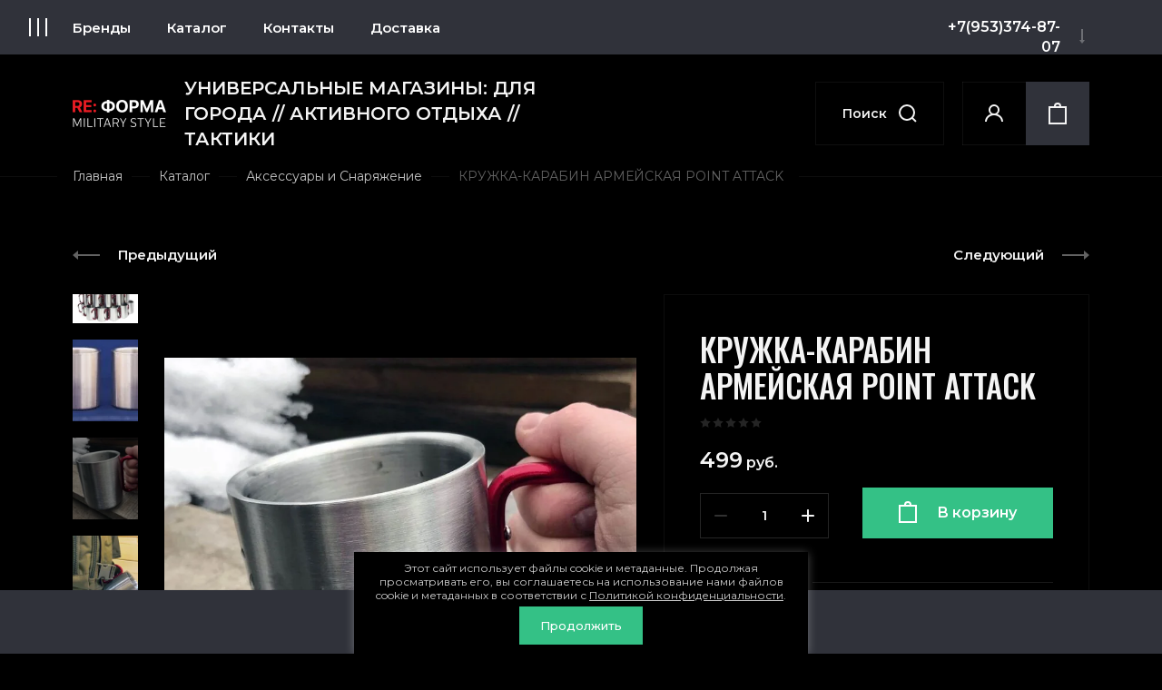

--- FILE ---
content_type: text/html; charset=utf-8
request_url: https://reforma-store.ru/magazin/product/40572501
body_size: 31309
content:
<!doctype html>
<html lang="ru">
<head>
<meta charset="utf-8">
<meta name="robots" content="all"/>
<title>армейская кружка-карабин не убиваемая удобная дешёвая тактическая военная</title>
<meta name="description" content="армейская кружка-карабин не убиваемая удобная дешёвая тактическая военная">
<meta name="keywords" content="армейская кружка-карабин не убиваемая удобная дешёвая тактическая военная">
<meta name="SKYPE_TOOLBAR" content="SKYPE_TOOLBAR_PARSER_COMPATIBLE">
<meta name="viewport" content="width=device-width, initial-scale=1.0, maximum-scale=1.0, user-scalable=no">
<meta name="format-detection" content="telephone=no">
<meta http-equiv="x-rim-auto-match" content="none">
<!-- JQuery -->
<script src="/g/libs/jquery/1.10.2/jquery.min.js" charset="utf-8"></script>
<!-- JQuery -->
<!-- Common js -->
	<link rel="stylesheet" href="/g/css/styles_articles_tpl.css">

            <!-- 46b9544ffa2e5e73c3c971fe2ede35a5 -->
            <script src='/shared/s3/js/lang/ru.js'></script>
            <script src='/shared/s3/js/common.min.js'></script>
        <link rel='stylesheet' type='text/css' href='/shared/s3/css/calendar.css' /><link rel='stylesheet' type='text/css' href='/shared/highslide-4.1.13/highslide.min.css'/>
<script type='text/javascript' src='/shared/highslide-4.1.13/highslide-full.packed.js'></script>
<script type='text/javascript'>
hs.graphicsDir = '/shared/highslide-4.1.13/graphics/';
hs.outlineType = null;
hs.showCredits = false;
hs.lang={cssDirection:'ltr',loadingText:'Загрузка...',loadingTitle:'Кликните чтобы отменить',focusTitle:'Нажмите чтобы перенести вперёд',fullExpandTitle:'Увеличить',fullExpandText:'Полноэкранный',previousText:'Предыдущий',previousTitle:'Назад (стрелка влево)',nextText:'Далее',nextTitle:'Далее (стрелка вправо)',moveTitle:'Передвинуть',moveText:'Передвинуть',closeText:'Закрыть',closeTitle:'Закрыть (Esc)',resizeTitle:'Восстановить размер',playText:'Слайд-шоу',playTitle:'Слайд-шоу (пробел)',pauseText:'Пауза',pauseTitle:'Приостановить слайд-шоу (пробел)',number:'Изображение %1/%2',restoreTitle:'Нажмите чтобы посмотреть картинку, используйте мышь для перетаскивания. Используйте клавиши вперёд и назад'};</script>
<link rel="icon" href="/favicon.svg" type="image/svg+xml">

<!--s3_require-->
<link rel="stylesheet" href="/g/basestyle/1.0.1/user/user.css" type="text/css"/>
<link rel="stylesheet" href="/g/basestyle/1.0.1/user/user.green.css" type="text/css"/>
<script type="text/javascript" src="/g/basestyle/1.0.1/user/user.js" async></script>
<!--/s3_require-->
<!-- Common js -->
<!-- Shop init -->
			
		
		
		
			<link rel="stylesheet" type="text/css" href="/g/shop2v2/default/css/theme.less.css">		
			<script type="text/javascript" src="/g/printme.js"></script>
		<script type="text/javascript" src="/g/shop2v2/default/js/tpl.js"></script>
		<script type="text/javascript" src="/g/shop2v2/default/js/baron.min.js"></script>
		
			<script type="text/javascript" src="/g/shop2v2/default/js/shop2.2.js"></script>
		
	<script type="text/javascript">shop2.init({"productRefs": [],"apiHash": {"getPromoProducts":"8797ba8e92e6104248ba0d4d08e09b86","getSearchMatches":"e7a9f3e671785d13683a9bc0012c29fb","getFolderCustomFields":"4e7e7a4f448f295c5e5d3c85c6a69b4b","getProductListItem":"f5e7b3946d57ac68c5c673a26734ce2c","cartAddItem":"a7a8c541cb3b63eefe211b486c469556","cartRemoveItem":"21264b22f035c2c8897659fd7bcddc25","cartUpdate":"29278029c9ff8b73280ce0792ae4a14f","cartRemoveCoupon":"874aeca898a3b4b7d8c575dfb2f2932e","cartAddCoupon":"9f2c0ae5327788193e16649c7f7ca74d","deliveryCalc":"41dea63e646aa9629d53ed28eb689c51","printOrder":"aaab3338fb145ea3bc30bb31b130aefd","cancelOrder":"3b43b3127fe08bfb8d02716e3bf7d436","cancelOrderNotify":"10d61de8675d68cea97c3d32751a092d","repeatOrder":"91cfe05335d99bda0496be400e25986f","paymentMethods":"6ffd64f78dae361e402c6e64ed43c98d","compare":"87c0215e877cf80f19368d0089926b97"},"hash": null,"verId": 2546359,"mode": "product","step": "","uri": "/magazin","IMAGES_DIR": "/d/","my": {"gr_for_google_speed":true,"gr_new_instafeed":true,"show_sections":false,"buy_alias":"\u0412 \u043a\u043e\u0440\u0437\u0438\u043d\u0443","buy_mod":true,"buy_kind":true,"gr_thumb_height":"500","gr_thumb_width":"-","cart_image_width":"300","cart_image_height":"250","cart_other_image_width":"34","cart_other_image_height":"34","gr_vendor_in_cart":true,"gr_view_class":" view_hover view-2","gr_auth_placeholder":true,"gr_show_collcetions_amount":true,"gr_kinds_slider":true,"gr_cart_titles":false,"gr_search_range_slider":true,"gr_by_price_desc":"\u0426\u0435\u043d\u0430","gr_by_price_asc":"\u0426\u0435\u043d\u0430","gr_by_name_desc":"\u041d\u0430\u0437\u0432\u0430\u043d\u0438\u0435","gr_by_name_asc":"\u041d\u0430\u0437\u0432\u0430\u043d\u0438\u0435","gr_by_amount_desc":"\u041a\u043e\u043b-\u0432\u043e","gr_by_amount_asc":"\u041a\u043e\u043b-\u0432\u043e","gr_by_rating_desc":"\u0420\u0435\u0439\u0442\u0438\u043d\u0433","gr_by_rating_asc":"\u0420\u0435\u0439\u0442\u0438\u043d\u0433","gr_default_sorting_text":"\u041f\u043e \u0443\u043c\u043e\u043b\u0447\u0430\u043d\u0438\u044e","gr_pagelist_only_icons":true,"gr_filter_select_btn":"\u0412\u0441\u0435","gr_filter_sorting_by":"\u0421\u043e\u0440\u0442\u0438\u0440\u043e\u0432\u0430\u0442\u044c","gr_vendor_in_thumbs":true,"special_alias":"\u0410\u043a\u0446\u0438\u044f","new_alias":"\u041d\u043e\u0432\u0438\u043d\u043a\u0430","gr_card_slider_class":" vertical","gr_h1_in_column":true,"gr_product_one_click":"\u0411\u044b\u0441\u0442\u0440\u044b\u0439 \u0437\u0430\u043a\u0430\u0437","gr_leave_comment_btn":"\u041e\u0441\u0442\u0430\u0432\u0438\u0442\u044c \u043e\u0442\u0437\u044b\u0432","gr_compare_class":" no_class","gr_to_compare_text":"\u0421\u0440\u0430\u0432\u043d\u0438\u0442\u044c","gr_add_to_compare_text":"\u041a \u0441\u0440\u0430\u0432\u043d\u0435\u043d\u0438\u044e","gr_login_placeholered":true,"hide_in_search":["text"],"gr_show_options_text":"\u041f\u0430\u0440\u0430\u043c\u0435\u0442\u0440\u044b","gr_cart_show_options_text":"\u041f\u043e\u043a\u0430\u0437\u0430\u0442\u044c","gr_cart_auth_remodal":true,"gr_cart_reg_placeholder":true,"gr_comments_placeholdered":true,"gr_cart_preview_version":"2.2.110_2","gr_product_template_name":"shop2.2.110_3-product-list-thumbs.tpl","gr_filter_version":"global:shop2.2.110_3-filter.tpl","gr_product_page_version":"global:shop2.2.110-clothes-adaptive-product.tpl","gr_product_item_desc":"global:shop2.2.110_3-product-item-desc.tpl","gr_cart_page_version":"global:shop2.2.110_3-cart.tpl","gr_collections_item":"global:shop2.2.110_3-product-item-collections.tpl","gr_search_floats_placeholder":false,"gr_show_color_btn":true,"gr_search_floats_titles":true,"gr_comments_toggle":true,"gr_filter_max_count":5,"gr_filter_only_field_title":true,"gr_pagelist_has_del":true,"gr_cabinet_block_title":"\u0412\u043e\u0439\u0442\u0438 \u0432 \u043a\u0430\u0431\u0438\u043d\u0435\u0442","gr_hide_background_image":true,"gr_search_old_color":true,"gr_main_blocks_version":"global:shop2.2.110-clothes-adaptive-main-blocks.tpl","gr_collections_blocks":"global:shop2.2.110-clothes-adaptive-product-item-collections-blocks.tpl","gr_header_bot_in_style":true,"gr_main_style":true,"gr_logo_image_style":true},"shop2_cart_order_payments": 1,"cf_margin_price_enabled": 0,"maps_yandex_key":"","maps_google_key":""});</script>
<!-- Shop init -->

<!-- Theme styles -->
    <link rel="stylesheet" href="/g/templates/shop2/2.110.2/clothes-adaptive/themes/theme18/theme.min.css">

<link rel="stylesheet" href="/t/v8808/images/css/site.addons.scss.css">


<!-- Theme styles -->

</head>

<body class="site">
	
	<div class="mobile_panel_wrap">
		<div class="mobile__panel">
			<a class="close_button"><span>&nbsp;</span></a>
			<div class="mobile_panel_btns">
				<div class="mobile_cat_btn active">Каталог</div>
				<a href="/vse-proizvoditeli" class="mobile_brends_btn">Бренды</a>
			</div>
			<div class="mobile_panel_inner">
				<div class="cat_menu_wrap"></div>
				<div class="menu_mobile_wrap"></div>
				<div class="brends_menu_wrap" style="display: none;"></div>
			</div>
		</div>
	</div>
	
	<div class="site__wrapper site_wrap_in">
		
		<header class="site-header">
			<div class="site-header__inner_sh">

				<div class="header-offset">
					<div class="header-offset__inner_ht">
						<div class="header-offset__in_wrap_ht">
							<div class="header-offset__social">
																<a href="https://vk.com/re_forma_military_style" class="header-offset__soc_link" target="_blank">							
									<span class="soc_icon icon__1">
										<img src="/thumb/2/R6-qKsxCaTC154HLA0XcMQ/50r50/d/vk_33.svg">
									</span>
									<span class="soc_icon icon__2">
										<img src="/thumb/2/o2KEnwdFbbC4Qgp4TQzgDQ/50r50/d/bk_33.svg">
									</span>
								</a>
															</div>
							
														<div class="header-offset__address_top">
																<div class="header-offset__addr_title">г. Санкт-Петербург</div>
																								<div class="header-offset__addr_body">Приморский пр. 72, 2 этаж, секция 2.22 /// Балканская пл. 5, лит. Я, 3 этаж, секция 324</div>
															</div>
													
							<div class="header-offset__call_wrap">
								<div class="header-offset__call_btn" data-remodal-target="call_form">Перезвоните мне</div>
							</div>
														<div class="header-offset__phone_top">
																<div><a href="tel:+7(953)374-87-07">+7(953)374-87-07</a></div>
																<div><a href="tel:+7(953)374-79-84">+7(953)374-79-84</a></div>
															</div>
													</div>
					</div>
				</div>
				
				<div class="header-panel">

					<div class="header-burg-btn">&nbsp;</div>

					<div class="header-top">			

						<div class="header-top__bot_panel">		

							<div class="burger-btn">&nbsp;</div>											

							<nav class="header-top__navigation">
								<div class="brends-menu">
									<a href="/vse-proizvoditeli" class="brends-menu-title_nv">Бренды</a>
									
									<div class="brends-menu-list_nv">
										
										
										<div class="brends-menu-list-inner_nv">
									
											<ul class="select-vendor-menu">
												
												<div class="brends-menu-name"></div>
												
											    											     											    											    
											      											      
											      	
											              											  
											              											                  											              											  
											              											                  											                  <li><a href="/vse-proizvoditeli?group=dec" class=" num_name">0 - 9</a><ul>
											                											              											      											        <li><a href="/magazin/vendor/7-62" data-href="dec">7.62</a></li>
											    											    
											      											      
											      	
											              											  
											              											                											              											  
											              											                  </ul></li>											                  <li><a href="/vse-proizvoditeli?group=a" class="">A</a><ul>
											                											              											      											        <li><a href="/magazin/vendor/aigula" data-href="a">AIGULA</a></li>
											    											    
											      											        <li><a href="/magazin/vendor/alpha-industries" data-href="a">ALPHA INDUSTRIES</a></li>
											    											    
											      											        <li><a href="/magazin/vendor/anteater" data-href="a">ANTEATER</a></li>
											    											    
											      											        <li><a href="/magazin/vendor/apolloget" data-href="a">APOLLOGET</a></li>
											    											    
											      											      
											      	
											              											  
											              											                											              											  
											              											                  </ul></li>											                  <li><a href="/vse-proizvoditeli?group=b" class="">B</a><ul>
											                											              											      											        <li><a href="/magazin/vendor/bolle" data-href="b">BOLLE</a></li>
											    											    
											      											        <li><a href="/magazin/vendor/brandit" data-href="b">BRANDIT</a></li>
											    											    
											      											      
											      	
											              											  
											              											                											              											  
											              											                  </ul></li>											                  <li><a href="/vse-proizvoditeli?group=c" class="">C</a><ul>
											                											              											      											        <li><a href="/magazin/vendor/comfort" data-href="c">COMFORT</a></li>
											    											    
											      											      
											      	
											              											  
											              											                											              											  
											              											                  </ul></li>											                  <li><a href="/vse-proizvoditeli?group=d" class="">D</a><ul>
											                											              											      											        <li><a href="/magazin/vendor/devilfish" data-href="d">DEVILFISH</a></li>
											    											    
											      											        <li><a href="/magazin/vendor/dimevels" data-href="d">DIMEVELS</a></li>
											    											    
											      											        <li><a href="/magazin/vendor/dorfman-pacific" data-href="d">DORFMAN PACIFIC</a></li>
											    											    
											      											      
											      	
											              											  
											              											                											              											  
											              											                  </ul></li>											                  <li><a href="/vse-proizvoditeli?group=e" class="">E</a><ul>
											                											              											      											        <li><a href="/magazin/vendor/e-pro" data-href="e">E-PRO</a></li>
											    											    
											      											        <li><a href="/magazin/vendor/elkland" data-href="e">ELKLAND</a></li>
											    											    
											      											        <li><a href="/magazin/vendor/escan" data-href="e">ESCAN</a></li>
											    											    
											      											      
											      	
											              											  
											              											                											              											  
											              											                  </ul></li>											                  <li><a href="/vse-proizvoditeli?group=f" class="">F</a><ul>
											                											              											      											        <li><a href="/magazin/vendor/fantom-force" data-href="f">FANTOM FORCE</a></li>
											    											    
											      											        <li><a href="/magazin/vendor/fd-century" data-href="f">FD CENTURY</a></li>
											    											    
											      											        <li><a href="/magazin/vendor/formeks" data-href="f">FORMEKS</a></li>
											    											    
											      											        <li><a href="/magazin/vendor/formoptik" data-href="f">FormOptik</a></li>
											    											    
											      											      
											      	
											              											  
											              											                											              											  
											              											                  </ul></li>											                  <li><a href="/vse-proizvoditeli?group=g" class="">G</a><ul>
											                											              											      											        <li><a href="/magazin/vendor/garsing" data-href="g">GARSING</a></li>
											    											    
											      											        <li><a href="/magazin/vendor/gongtex" data-href="g">GONGTEX</a></li>
											    											    
											      											      
											      	
											              											  
											              											                											              											  
											              											                  </ul></li>											                  <li><a href="/vse-proizvoditeli?group=h" class="">H</a><ul>
											                											              											      											        <li><a href="/magazin/vendor/helikon-tex" data-href="h">HELIKON-TEX</a></li>
											    											    
											      											        <li><a href="/magazin/vendor/hummer" data-href="h">HUMMER</a></li>
											    											    
											      											      
											      	
											              											  
											              											                											              											  
											              											                  </ul></li>											                  <li><a href="/vse-proizvoditeli?group=j" class="">J</a><ul>
											                											              											      											        <li><a href="/magazin/vendor/jamont" data-href="j">JAMONT</a></li>
											    											    
											      											      
											      	
											              											  
											              											                											              											  
											              											                  </ul></li>											                  <li><a href="/vse-proizvoditeli?group=k" class="">K</a><ul>
											                											              											      											        <li><a href="/magazin/vendor/keyone" data-href="k">KEYONE</a></li>
											    											    
											      											        <li><a href="/magazin/vendor/krasar" data-href="k">KRASAR</a></li>
											    											    
											      											        <li><a href="/magazin/vendor/ks" data-href="k">KS SAFETY</a></li>
											    											    
											      											      
											      	
											              											  
											              											                											              											  
											              											                  </ul></li>											                  <li><a href="/vse-proizvoditeli?group=m" class="">M</a><ul>
											                											              											      											        <li><a href="/magazin/vendor/mag-lite" data-href="m">Mag-Lite</a></li>
											    											    
											      											        <li><a href="/magazin/vendor/mechanix" data-href="m">MECHANIX</a></li>
											    											    
											      											        <li><a href="/magazin/vendor/mf" data-href="m">MF</a></li>
											    											    
											      											        <li><a href="/magazin/vendor/mfh" data-href="m">MFH</a></li>
											    											    
											      											        <li><a href="/magazin/vendor/mil-tec-by-sturm" data-href="m">MIL-TEC by STURM</a></li>
											    											    
											      											        <li><a href="/magazin/vendor/mountain" data-href="m">MOUNTAIN</a></li>
											    											    
											      											        <li><a href="/magazin/vendor/mud-snow" data-href="m">MUD &amp; SNOW</a></li>
											    											    
											      											      
											      	
											              											  
											              											                											              											  
											              											                  </ul></li>											                  <li><a href="/vse-proizvoditeli?group=n" class="">N</a><ul>
											                											              											      											        <li><a href="/magazin/vendor/nankai" data-href="n">NANKAI</a></li>
											    											    
											      											        <li><a href="/magazin/vendor/norbert" data-href="n">NORBERT</a></li>
											    											    
											      											        <li><a href="/magazin/vendor/nord-denali" data-href="n">NORD DENALI</a></li>
											    											    
											      											        <li><a href="/magazin/vendor/nordman" data-href="n">NORDMAN</a></li>
											    											    
											      											        <li><a href="/magazin/vendor/nordstorm" data-href="n">NORDSTORM</a></li>
											    											    
											      											        <li><a href="/magazin/vendor/north-coast" data-href="n">NORTH COAST</a></li>
											    											    
											      											      
											      	
											              											  
											              											                											              											  
											              											                  </ul></li>											                  <li><a href="/vse-proizvoditeli?group=o" class="">O</a><ul>
											                											              											      											        <li><a href="/magazin/vendor/onerus" data-href="o">ONERUS</a></li>
											    											    
											      											      
											      	
											              											  
											              											                											              											  
											              											                  </ul></li>											                  <li><a href="/vse-proizvoditeli?group=p" class="">P</a><ul>
											                											              											      											        <li><a href="/magazin/vendor/point-attack" data-href="p">POINT ATTACK</a></li>
											    											    
											      											        <li><a href="/magazin/vendor/prival" data-href="p">PRIVAL</a></li>
											    											    
											      											        <li><a href="/magazin/vendor/propper" data-href="p">PROPPER</a></li>
											    											    
											      											      
											      	
											              											  
											              											                											              											  
											              											                  </ul></li>											                  <li><a href="/vse-proizvoditeli?group=q" class="">Q</a><ul>
											                											              											      											        <li><a href="/magazin/vendor/qwentiny" data-href="q">QWENTINY</a></li>
											    											    
											      											      
											      	
											              											  
											              											                											              											  
											              											                  </ul></li>											                  <li><a href="/vse-proizvoditeli?group=r" class="">R</a><ul>
											                											              											      											        <li><a href="/magazin/vendor/rarebone" data-href="r">RAREBONE</a></li>
											    											    
											      											        <li><a href="/magazin/vendor/reloaded" data-href="r">RELOADED</a></li>
											    											    
											      											        <li><a href="/magazin/vendor/rothco" data-href="r">ROTHCO</a></li>
											    											    
											      											      
											      	
											              											  
											              											                											              											  
											              											                  </ul></li>											                  <li><a href="/vse-proizvoditeli?group=s" class="">S</a><ul>
											                											              											      											        <li><a href="/magazin/vendor/saz" data-href="s">SAZ</a></li>
											    											    
											      											        <li><a href="/magazin/vendor/sibearian" data-href="s">SIBEARIAN</a></li>
											    											    
											      											        <li><a href="/magazin/vendor/siskiyou" data-href="s">SISKIYOU</a></li>
											    											    
											      											        <li><a href="/magazin/vendor/surplus" data-href="s">SURPLUS</a></li>
											    											    
											      											      
											      	
											              											  
											              											                											              											  
											              											                  </ul></li>											                  <li><a href="/vse-proizvoditeli?group=t" class="">T</a><ul>
											                											              											      											        <li><a href="/magazin/vendor/top-gun" data-href="t">TOP GUN</a></li>
											    											    
											      											        <li><a href="/magazin/vendor/trek" data-href="t">TREK</a></li>
											    											    
											      											        <li><a href="/magazin/vendor/triton" data-href="t">TRITON</a></li>
											    											    
											      											      
											      	
											              											  
											              											                											              											  
											              											                  </ul></li>											                  <li><a href="/vse-proizvoditeli?group=u" class="">U</a><ul>
											                											              											      											        <li><a href="/magazin/vendor/ursus" data-href="u">URSUS</a></li>
											    											    
											      											      
											      	
											              											  
											              											                											              											  
											              											                  </ul></li>											                  <li><a href="/vse-proizvoditeli?group=v" class="">V</a><ul>
											                											              											      											        <li><a href="/magazin/vendor/vintage-industries" data-href="v">VINTAGE INDUSTRIES</a></li>
											    											    
											      											      
											      	
											              											  
											              											                											              											  
											              											                  </ul></li>											                  <li><a href="/vse-proizvoditeli?group=w" class="">W</a><ul>
											                											              											      											        <li><a href="/magazin/vendor/wanngo" data-href="w">WANNGO</a></li>
											    											    
											      											        <li><a href="/magazin/vendor/werwolf" data-href="w">WERWOLF</a></li>
											    											    
											      											        <li><a href="/magazin/vendor/wolf" data-href="w">WOLF</a></li>
											    											    
											      											        <li><a href="/magazin/vendor/woolrich" data-href="w">WOOLRICH</a></li>
											    											    
											      											      
											      	
											              											  
											              											                											              											  
											              											                  </ul></li>											                  <li><a href="/vse-proizvoditeli?group=x" class="">X</a><ul>
											                											              											      											        <li><a href="/magazin/vendor/x-ray" data-href="x">X-RAY</a></li>
											    											    
											      											      
											      	
											              											  
											              											                											              											  
											              											                  </ul></li>											                  <li><a href="/vse-proizvoditeli?group=y" class="">Y</a><ul>
											                											              											      											        <li><a href="/magazin/vendor/yakeda" data-href="y">YAKEDA</a></li>
											    											    
											      											      
											      	
											              											  
											              											                 											              											  
											              											                  </ul></li>											                  <li><a href="/vse-proizvoditeli?group=cyr" class=" cyr_name">А - Я</a><ul>
											                											              											      											        <li><a href="/magazin/vendor/bvr" data-href="cyr">БВР</a></li>
											    											    
											      											        <li><a href="/magazin/vendor/buteks" data-href="cyr">БУТЕКС</a></li>
											    											    
											      											      
											      	
											              											  
											              											                 											              											  
											              											      											        <li><a href="/magazin/vendor/kronidov" data-href="cyr">КРОНИДОВ</a></li>
											    											    
											      											      
											      	
											              											  
											              											                 											              											  
											              											      											        <li><a href="/magazin/vendor/magellan" data-href="cyr">МАГЕЛЛАН</a></li>
											    											    
											      											      
											      	
											              											  
											              											                 											              											  
											              											      											        <li><a href="/magazin/vendor/soeks-soeks" data-href="cyr">СОЭКС (SOEKS)</a></li>
											    											    
											      											      
											      	
											              											  
											              											                 											              											  
											              											      											        <li><a href="/magazin/vendor/forma-armii-bw" data-href="cyr">ФОРМА АРМИИ BW</a></li>
											    											    
											      											      
											      	
											              											  
											              											                 											              											  
											              											      											        <li><a href="/magazin/vendor/elitspecobuv" data-href="cyr">ЭлитСпецОбувь</a></li>
											    											</ul>
											
										</div>
									
									</div>
																		
									
								</div>

								<ul class="cat-menu">
																	         								         								         								         								    								         								              								              								                   <li class="firstlevel sublevel ">
								                   	<a class="hasArrow" href="/magazin/folder/katalog">
								                   		<span>Каталог</span>
								                   										                   	</a>
								              								         								         								         								         								    								         								              								                   								                        <ul>
								                            <li class="parentItem">
								                            	<a href="/magazin/folder/katalog"><span>Каталог</span></a>
								                            	
								                            	<a class="parent-link" href="/magazin/folder/katalog">Смотреть все</a>
								                            </li>
								                    									              								              								                   <li class="sublevel "><a class="hasArrow" href="/magazin/folder/muzhchinam-1"><span>Мужчинам</span></a>
								              								         								         								         								         								    								         								              								                   								                        <ul>
								                            <li class="parentItem">
								                            	<a href="/magazin/folder/muzhchinam-1"><span>Мужчинам</span></a>
								                            	
								                            	<a class="parent-link" href="/magazin/folder/muzhchinam-1">Смотреть все</a>
								                            </li>
								                    									              								              								                   <li class="sublevel "><a class="hasArrow" href="/magazin/folder/verhnyaya-odezhda"><span>Верхняя одежда</span></a>
								              								         								         								         								         								    								         								              								                   								                        <ul>
								                            <li class="parentItem">
								                            	<a href="/magazin/folder/verhnyaya-odezhda"><span>Верхняя одежда</span></a>
								                            	
								                            	<a class="parent-link" href="/magazin/folder/verhnyaya-odezhda">Смотреть все</a>
								                            </li>
								                    									              								              								                   <li class=""><a href="/magazin/folder/kurtki-vetrovki-i-anoraki"><span>Куртки, Ветровки и Анораки</span></a>
								              								         								         								         								         								    								         								              								                   								                        </li>
								                        								                   								              								              								                   <li class=""><a href="/magazin/folder/parki"><span>Парки</span></a>
								              								         								         								         								         								    								         								              								                   								                        </li>
								                        								                   								              								              								                   <li class=""><a href="/magazin/folder/plashchi-trenchkoty"><span>Плащи/Тренчкоты</span></a>
								              								         								         								         								         								    								         								              								                   								                        </li>
								                        								                   								              								              								                   <li class=""><a href="/magazin/folder/dozhdeviki"><span>Дождевики</span></a>
								              								         								         								         								         								    								         								              								                   								                        </li>
								                        								                   								              								              								                   <li class=""><a href="/magazin/folder/zhiletki"><span>Жилетки</span></a>
								              								         								         								         								         								    								         								              								                   								                        </li>
								                        								                   								              								              								                   <li class=""><a href="/magazin/folder/alyaski"><span>Аляски</span></a>
								              								         								         								         								         								    								         								              								                   								                        </li>
								                        								                   								              								              								                   <li class=""><a href="/magazin/folder/palto-i-bushlaty"><span>Пальто и Бушлаты</span></a>
								              								         								         								         								         								    								         								              								                   								                        </li>
								                        								                   								              								              								                   <li class=""><a href="/magazin/folder/piloty"><span>Пилоты</span></a>
								              								         								         								         								         								    								         								              								                   								                        </li>
								                        								                   								              								              								                   <li class=""><a href="/magazin/folder/poncho"><span>Пончо</span></a>
								              								         								         								         								         								    								         								              								                   								                        </li>
								                        								                             </ul></li>
								                        								                   								              								              								                   <li class="sublevel "><a class="hasArrow" href="/magazin/folder/bryuki"><span>Брюки</span></a>
								              								         								         								         								         								    								         								              								                   								                        <ul>
								                            <li class="parentItem">
								                            	<a href="/magazin/folder/bryuki"><span>Брюки</span></a>
								                            	
								                            	<a class="parent-link" href="/magazin/folder/bryuki">Смотреть все</a>
								                            </li>
								                    									              								              								                   <li class=""><a href="/magazin/folder/kombinezony"><span>Полукомбинезоны</span></a>
								              								         								         								         								         								    								         								              								                   								                        </li>
								                        								                   								              								              								                   <li class=""><a href="/magazin/folder/bryuki-zimnie"><span>Брюки утеплённые</span></a>
								              								         								         								         								         								    								         								              								                   								                        </li>
								                        								                             </ul></li>
								                        								                   								              								              								                   <li class=""><a href="/magazin/folder/shorty-i-bermudy"><span>Шорты и Бермуды</span></a>
								              								         								         								         								         								    								         								              								                   								                        </li>
								                        								                   								              								              								                   <li class="sublevel "><a class="hasArrow" href="/magazin/folder/kostyumy"><span>Костюмы</span></a>
								              								         								         								         								         								    								         								              								                   								                        <ul>
								                            <li class="parentItem">
								                            	<a href="/magazin/folder/kostyumy"><span>Костюмы</span></a>
								                            	
								                            	<a class="parent-link" href="/magazin/folder/kostyumy">Смотреть все</a>
								                            </li>
								                    									              								              								                   <li class=""><a href="/magazin/folder/kostyumy-letnie"><span>Костюмы летние</span></a>
								              								         								         								         								         								    								         								              								                   								                        </li>
								                        								                   								              								              								                   <li class=""><a href="/magazin/folder/kostyumy-demisezonnye"><span>Костюмы демисезонные</span></a>
								              								         								         								         								         								    								         								              								                   								                        </li>
								                        								                   								              								              								                   <li class=""><a href="/magazin/folder/kostyumy-zimnie"><span>Костюмы зимние</span></a>
								              								         								         								         								         								    								         								              								                   								                        </li>
								                        								                   								              								              								                   <li class=""><a href="/magazin/folder/kostyumy-protivoencefalitnye"><span>Костюмы противоэнцефалитные</span></a>
								              								         								         								         								         								    								         								              								                   								                        </li>
								                        								                   								              								              								                   <li class=""><a href="/magazin/folder/kostyumy-nepromokaemye"><span>Костюмы непромокаемые</span></a>
								              								         								         								         								         								    								         								              								                   								                        </li>
								                        								                   								              								              								                   <li class=""><a href="/magazin/folder/maskirovochnye-kostyumy"><span>Костюмы маскировочные</span></a>
								              								         								         								         								         								    								         								              								                   								                        </li>
								                        								                             </ul></li>
								                        								                   								              								              								                   <li class=""><a href="/magazin/folder/futbolki-i-majki"><span>Футболки и Майки</span></a>
								              								         								         								         								         								    								         								              								                   								                        </li>
								                        								                   								              								              								                   <li class=""><a href="/magazin/folder/kitelya-i-rubashki"><span>Кителя и Рубашки</span></a>
								              								         								         								         								         								    								         								              								                   								                        </li>
								                        								                   								              								              								                   <li class=""><a href="/magazin/folder/svitera-kofty-kenguru"><span>Свитера, Толстовки, Кофты, Кенгуру</span></a>
								              								         								         								         								         								    								         								              								                   								                        </li>
								                        								                   								              								              								                   <li class="sublevel "><a class="hasArrow" href="/magazin/folder/termobele"><span>Термобельё и нательное бельё</span></a>
								              								         								         								         								         								    								         								              								                   								                        <ul>
								                            <li class="parentItem">
								                            	<a href="/magazin/folder/termobele"><span>Термобельё и нательное бельё</span></a>
								                            	
								                            	<a class="parent-link" href="/magazin/folder/termobele">Смотреть все</a>
								                            </li>
								                    									              								              								                   <li class=""><a href="/magazin/folder/kalsony"><span>Кальсоны</span></a>
								              								         								         								         								         								    								         								              								                   								                        </li>
								                        								                             </ul></li>
								                        								                   								              								              								                   <li class="sublevel "><a class="hasArrow" href="/magazin/folder/obuv-noski-i-getry"><span>Обувь и Сопутствующие товары</span></a>
								              								         								         								         								         								    								         								              								                   								                        <ul>
								                            <li class="parentItem">
								                            	<a href="/magazin/folder/obuv-noski-i-getry"><span>Обувь и Сопутствующие товары</span></a>
								                            	
								                            	<a class="parent-link" href="/magazin/folder/obuv-noski-i-getry">Смотреть все</a>
								                            </li>
								                    									              								              								                   <li class=""><a href="/magazin/folder/obuv-demisezonnaya-i-letnyaya"><span>Обувь демисезонная и летняя</span></a>
								              								         								         								         								         								    								         								              								                   								                        </li>
								                        								                   								              								              								                   <li class=""><a href="/magazin/folder/obuv-zimnyaya"><span>Обувь зимняя</span></a>
								              								         								         								         								         								    								         								              								                   								                        </li>
								                        								                   								              								              								                   <li class=""><a href="/magazin/folder/sredstva-po-uhodu-za-obuvyu"><span>Средства по уходу за обувью</span></a>
								              								         								         								         								         								    								         								              								                   								                        </li>
								                        								                   								              								              								                   <li class=""><a href="/magazin/folder/noski-shnurki-prochee"><span>Носки, Шнурки, Прочее</span></a>
								              								         								         								         								         								    								         								              								                   								                        </li>
								                        								                             </ul></li>
								                        								                   								              								              								                   <li class=""><a href="/magazin/folder/perchatki-i-rukavicy"><span>Перчатки и Рукавицы</span></a>
								              								         								         								         								         								    								         								              								                   								                        </li>
								                        								                   								              								              								                   <li class="sublevel "><a class="hasArrow" href="/magazin/folder/golovnye-ubory"><span>Головные уборы</span></a>
								              								         								         								         								         								    								         								              								                   								                        <ul>
								                            <li class="parentItem">
								                            	<a href="/magazin/folder/golovnye-ubory"><span>Головные уборы</span></a>
								                            	
								                            	<a class="parent-link" href="/magazin/folder/golovnye-ubory">Смотреть все</a>
								                            </li>
								                    									              								              								                   <li class=""><a href="/magazin/folder/shapki-i-panamy"><span>Шапки и Панамы</span></a>
								              								         								         								         								         								    								         								              								                   								                        </li>
								                        								                   								              								              								                   <li class=""><a href="/magazin/folder/kepki"><span>Кепки</span></a>
								              								         								         								         								         								    								         								              								                   								                        </li>
								                        								                   								              								              								                   <li class=""><a href="/magazin/folder/furazhki-pilotki-berety"><span>Фуражки, Пилотки, Береты</span></a>
								              								         								         								         								         								    								         								              								                   								                        </li>
								                        								                   								              								              								                   <li class=""><a href="/magazin/folder/kosynki-i-bandany"><span>Косынки, Банданы, Баффы</span></a>
								              								         								         								         								         								    								         								              								                   								                        </li>
								                        								                   								              								              								                   <li class=""><a href="/magazin/folder/maski"><span>Маски</span></a>
								              								         								         								         								         								    								         								              								                   								                        </li>
								                        								                   								              								              								                   <li class=""><a href="/magazin/folder/shapki-maski-podshlemniki-i-balaklavy"><span>Шапки-маски, Подшлемники, Балаклавы</span></a>
								              								         								         								         								         								    								         								              								                   								                        </li>
								                        								                   								              								              								                   <li class=""><a href="/magazin/folder/kaski-i-shlemy"><span>Каски и Шлемы</span></a>
								              								         								         								         								         								    								         								              								                   								                        </li>
								                        								                             </ul></li>
								                        								                   								              								              								                   <li class=""><a href="/magazin/folder/odezhda-bolshih-razmerov"><span>Одежда больших размеров</span></a>
								              								         								         								         								         								    								         								              								                   								                        </li>
								                        								                   								              								              								                   <li class=""><a href="/magazin/folder/odezhda-dlya-ohrannyh-struktur"><span>Одежда для охранных структур</span></a>
								              								         								         								         								         								    								         								              								                   								                        </li>
								                        								                   								              								              								                   <li class=""><a href="/magazin/folder/odezhda-ot-moskitov"><span>Одежда от москитов</span></a>
								              								         								         								         								         								    								         								              								                   								                        </li>
								                        								                             </ul></li>
								                        								                   								              								              								                   <li class="sublevel "><a class="hasArrow" href="/magazin/folder/zhenshchinam-1"><span>Женщинам</span></a>
								              								         								         								         								         								    								         								              								                   								                        <ul>
								                            <li class="parentItem">
								                            	<a href="/magazin/folder/zhenshchinam-1"><span>Женщинам</span></a>
								                            	
								                            	<a class="parent-link" href="/magazin/folder/zhenshchinam-1">Смотреть все</a>
								                            </li>
								                    									              								              								                   <li class="sublevel "><a class="hasArrow" href="/magazin/folder/zhenskaya-odezhda"><span>Женская одежда</span></a>
								              								         								         								         								         								    								         								              								                   								                        <ul>
								                            <li class="parentItem">
								                            	<a href="/magazin/folder/zhenskaya-odezhda"><span>Женская одежда</span></a>
								                            	
								                            	<a class="parent-link" href="/magazin/folder/zhenskaya-odezhda">Смотреть все</a>
								                            </li>
								                    									              								              								                   <li class=""><a href="/magazin/folder/verhnyaya-odezhda-1"><span>Верхняя одежда</span></a>
								              								         								         								         								         								    								         								              								                   								                        </li>
								                        								                   								              								              								                   <li class=""><a href="/magazin/folder/bryuki-4"><span>Брюки</span></a>
								              								         								         								         								         								    								         								              								                   								                        </li>
								                        								                   								              								              								                   <li class=""><a href="/magazin/folder/futbolki-i-majki-1"><span>Футболки и Майки</span></a>
								              								         								         								         								         								    								         								              								                   								                        </li>
								                        								                   								              								              								                   <li class=""><a href="/magazin/folder/shorty-1"><span>Шорты</span></a>
								              								         								         								         								         								    								         								              								                   								                        </li>
								                        								                   								              								              								                   <li class=""><a href="/magazin/folder/termobele-1"><span>Термобелье</span></a>
								              								         								         								         								         								    								         								              								                   								                        </li>
								                        								                   								              								              								                   <li class=""><a href="/magazin/folder/svitera-kofty-kenguru-1"><span>Свитера, Кофты, Кенгуру</span></a>
								              								         								         								         								         								    								         								              								                   								                        </li>
								                        								                   								              								              								                   <li class=""><a href="/magazin/folder/perchatki-i-rukavicy-1"><span>Перчатки и Рукавицы</span></a>
								              								         								         								         								         								    								         								              								                   								                        </li>
								                        								                   								              								              								                   <li class="sublevel "><a class="hasArrow" href="/magazin/folder/kostyumy-2"><span>Костюмы</span></a>
								              								         								         								         								         								    								         								              								                   								                        <ul>
								                            <li class="parentItem">
								                            	<a href="/magazin/folder/kostyumy-2"><span>Костюмы</span></a>
								                            	
								                            	<a class="parent-link" href="/magazin/folder/kostyumy-2">Смотреть все</a>
								                            </li>
								                    									              								              								                   <li class=""><a href="/magazin/folder/kostyumy-protivoencefalitnye-1"><span>Костюмы противоэнцефалитные</span></a>
								              								         								         								         								         								    								         								              								                   								                        </li>
								                        								                             </ul></li>
								                        								                             </ul></li>
								                        								                   								              								              								                   <li class=""><a href="/magazin/folder/zhenskaya-obuv-noski-i-getry"><span>Женская обувь, Носки и Гетры</span></a>
								              								         								         								         								         								    								         								              								                   								                        </li>
								                        								                             </ul></li>
								                        								                   								              								              								                   <li class="sublevel "><a class="hasArrow" href="/magazin/folder/detyam-1"><span>Детям</span></a>
								              								         								         								         								         								    								         								              								                   								                        <ul>
								                            <li class="parentItem">
								                            	<a href="/magazin/folder/detyam-1"><span>Детям</span></a>
								                            	
								                            	<a class="parent-link" href="/magazin/folder/detyam-1">Смотреть все</a>
								                            </li>
								                    									              								              								                   <li class=""><a href="/magazin/folder/detskaya-odezhda-militari"><span>Детская одежда милитари</span></a>
								              								         								         								         								         								    								         								              								                   								                        </li>
								                        								                   								              								              								                   <li class=""><a href="/magazin/folder/detskaya-obuv-i-soputstvuyushchie-tovary"><span>Детская обувь и сопутствующие товары</span></a>
								              								         								         								         								         								    								         								              								                   								                        </li>
								                        								                             </ul></li>
								                        								                   								              								              								                   <li class="sublevel "><a class="hasArrow" href="/magazin/folder/aksessuary-i-snaryazhenie"><span>Аксессуары и Снаряжение</span></a>
								              								         								         								         								         								    								         								              								                   								                        <ul>
								                            <li class="parentItem">
								                            	<a href="/magazin/folder/aksessuary-i-snaryazhenie"><span>Аксессуары и Снаряжение</span></a>
								                            	
								                            	<a class="parent-link" href="/magazin/folder/aksessuary-i-snaryazhenie">Смотреть все</a>
								                            </li>
								                    									              								              								                   <li class=""><a href="/magazin/folder/remni"><span>Ремни</span></a>
								              								         								         								         								         								    								         								              								                   								                        </li>
								                        								                   								              								              								                   <li class=""><a href="/magazin/folder/ryukzaki-gidratory-i-sumki"><span>Рюкзаки, Гидраторы, Подсумки и Сумки</span></a>
								              								         								         								         								         								    								         								              								                   								                        </li>
								                        								                   								              								              								                   <li class=""><a href="/magazin/folder/sharfy-arafatki-i-sharfy-truby"><span>Шарфы, Арафатки, Платки, Шарфы-трубы</span></a>
								              								         								         								         								         								    								         								              								                   								                        </li>
								                        								                   								              								              								                   <li class=""><a href="/magazin/folder/priyatnye-melochi"><span>Приятные мелочи</span></a>
								              								         								         								         								         								    								         								              								                   								                        </li>
								                        								                   								              								              								                   <li class=""><a href="/magazin/folder/razgruzki"><span>Разгрузки</span></a>
								              								         								         								         								         								    								         								              								                   								                        </li>
								                        								                   								              								              								                   <li class=""><a href="/magazin/folder/ochki"><span>Очки</span></a>
								              								         								         								         								         								    								         								              								                   								                        </li>
								                        								                   								              								              								                   <li class=""><a href="/magazin/folder/flyagi"><span>Фляги</span></a>
								              								         								         								         								         								    								         								              								                   								                        </li>
								                        								                   								              								              								                   <li class=""><a href="/magazin/folder/nakolenniki-i-nalokotniki"><span>Наколенники и Налокотники</span></a>
								              								         								         								         								         								    								         								              								                   								                        </li>
								                        								                   								              								              								                   <li class=""><a href="/magazin/folder/chehly"><span>Чехлы</span></a>
								              								         								         								         								         								    								         								              								                   								                        </li>
								                        								                   								              								              								                   <li class=""><a href="/magazin/folder/daff"><span>Баулы и Даффы</span></a>
								              								         								         								         								         								    								         								              								                   								                        </li>
								                        								                   								              								              								                   <li class=""><a href="/magazin/folder/kobura"><span>Кобуры</span></a>
								              								         								         								         								         								    								         								              								                   								                        </li>
								                        								                   								              								              								                   <li class=""><a href="/magazin/folder/snaryazheniya-i-prisposobleniya"><span>Снаряжения и Приспособления</span></a>
								              								         								         								         								         								    								         								              								                   								                        </li>
								                        								                   								              								              								                   <li class=""><a href="/magazin/folder/stolovye-nabory"><span>Столовые наборы</span></a>
								              								         								         								         								         								    								         								              								                   								                        </li>
								                        								                   								              								              								                   <li class=""><a href="/magazin/folder/fonari"><span>Фонари</span></a>
								              								         								         								         								         								    								         								              								                   								                        </li>
								                        								                   								              								              								                   <li class=""><a href="/magazin/folder/nashivki"><span>Нашивки</span></a>
								              								         								         								         								         								    								         								              								                   								                        </li>
								                        								                   								              								              								                   <li class=""><a href="/magazin/folder/flagi"><span>Флаги</span></a>
								              								         								         								         								         								    								         								              								                   								                        </li>
								                        								                   								              								              								                   <li class=""><a href="/magazin/folder/setki-maskirovochnye"><span>Сетки маскировочные</span></a>
								              								         								         								         								         								    								         								              								                   								                        </li>
								                        								                   								              								              								                   <li class=""><a href="/magazin/folder/zonty"><span>Зонты</span></a>
								              								         								         								         								         								    								         								              								                   								                        </li>
								                        								                   								              								              								                   <li class=""><a href="/magazin/folder/podtyazhki"><span>Подтяжки</span></a>
								              								         								         								         								         								    								         								              								                   								                        </li>
								                        								                   								              								              								                   <li class=""><a href="/magazin/folder/chasy"><span>Часы</span></a>
								              								         								         								         								         								    								         								              								                   								                        </li>
								                        								                             </ul></li>
								                        								                   								              								              								                   <li class=""><a href="/magazin/folder/rasprodazha"><span>Распродажа</span></a>
								              								         								         								         								         								    								         								              								                   								                        </li>
								                        								                   								              								              								                   <li class=""><a href="/magazin/folder/eda-s-soboj"><span>Еда походная</span></a>
								              								         								         								         								         								    								         								              								                   								                        </li>
								                        								                   								              								              								                   <li class=""><a href="/folder/sredstva-po-uhodu"><span>Средства по уходу</span></a>
								              								         								         								         								         								    								         								              								                   								                        </li>
								                        								                   								              								              								                   <li class=""><a href="/magazin/folder/populyarno-dlya-svo"><span>Популярно для СВО</span></a>
								              								         								         								         								         								    								         								              								                   								                        </li>
								                        								                   								              								              								                   <li class=""><a href="/magazin/folder/sredstva-individualnoj-zashchity"><span>Средства индивидуальной защиты</span></a>
								              								         								         								         								         								    								         								              								                   								                        </li>
								                        								                   								              								              								                   <li class=""><a href="/magazin/folder/takticheskaya-medicina"><span>Тактическая медицина</span></a>
								              								         								         								         								         								    								         								              								                   								                        </li>
								                        								                   								              								              								                   <li class=""><a href="/magazin/folder/izmeritelnye-pribory"><span>Измерительные приборы</span></a>
								              								         								         								         								         								    								         								              								                   								                        </li>
								                        								                   								              								              								                   <li class=""><a href="/magazin/folder/idei-dlya-podarka"><span>Идеи для подарка</span></a>
								              								         								         								         								         								    								         								              								                   								                        </li>
								                        								                             </ul></li>
								                        								                   								              								              								                   <li class="firstlevel">
								                   	<a href="/magazin/folder/adresa-i-telefony">
								                   		<span>Контакты</span>
								                   										                   	</a>
								              								         								         								         								         								    								         								              								                   								                        </li>
								                        								                   								              								              								                   <li class="firstlevel">
								                   	<a href="/magazin/folder/dostavka">
								                   		<span>Доставка</span>
								                   										                   	</a>
								              								         								         								         								         								    								    								    </li>
								</ul>

							</nav>
							
							<div class="header-top__phone_more">
								<div class="phone-more-btn">+7(953)374-87-07</div>
							</div>
							
						</div>

					</div>
					
					<div class="header-bottom header_bottom_in header_bot_in_style">
						
						<div class="header-bottom__inner_hb">																		
							<div class="logo-block">
																								<a href="https://reforma-store.ru" class="logo-block__logo_image logo_image_style"><img src="/thumb/2/wldlU85xCdR1NMCPy4LyfA/600r60/d/reformalogowhite.png"></a>
																								
								<div class="logo-block__logo_text">	
																											<div class="logo-block__logo_desc">УНИВЕРСАЛЬНЫЕ МАГАЗИНЫ: ДЛЯ ГОРОДА // АКТИВНОГО ОТДЫХА // ТАКТИКИ</div>
																	</div>
							</div>
							
							<div class="header-btns">
								<div class="header-btns__search_btn" data-remodal-target="search-form">Поиск</div>
								<div class="header-btns__login_btn" data-remodal-target="login-form">&nbsp;</div>
										<div id="shop2-cart-preview">
									<a href="#" class="panel-cart">
				<span class="panel-cart__amount">0</span>
			</a>
			
			<div class="cart-preview-container hide">
				<div class="cart-preview-container__title">Корзина</div>
			    <div class="cart-preview-container__items">
			        			    </div>
			    <div class="cart-preview-container__sum">
			        <div class="cart-preview-container__sum-title">Сумма:</div>
			        <div class="cart-preview-container__sum-body">0 <span><span>руб.</span></span></div>
			    </div>
			    <div class="cart-preview-container__btns">
			        <a href="/magazin/cart" class="cart-preview-container__order gr-button-1">
			            Оформить заказ
			        </a>
			        <a href="#" class="cart-preview-container__clear gr-button-2">
			            Очистить
			        </a>
			    </div>
			</div>
		</div>
	
								</div>												
						</div>

					</div>

				</div>
			</div>
		</header> <!-- .site-header -->

		
		<div class="site-container container_inner">

			<div class="logo-panel-mobile logo_panel_inner"></div>
			
						
									
			
			<div class="site-container__inner_sc">
				
				<main class="site-main site_main_inner main_style">
					
					<div class="site-main__inner">						
						
													
<div class="site-path" data-url="/"><a href="/"><span>Главная</span></a><span class='site-path__delimetr'>&nbsp;</span><a href="/magazin/folder/katalog"><span>Каталог</span></a><span class='site-path__delimetr'>&nbsp;</span><a href="/magazin/folder/aksessuary-i-snaryazhenie"><span>Аксессуары и Снаряжение</span></a><span class='site-path__delimetr'>&nbsp;</span><span>КРУЖКА-КАРАБИН АРМЕЙСКАЯ POINT ATTACK</span></div>														
					
						
<div class="shop2-cookies-disabled shop2-warning hide"></div>


	
		
							
			
							
			
							
			
		
				
		
					
<div class="card-page">
	<div class="card-page__top">
									<div class="shop2-product-navigation">
			    <!--noindex--><a rel="nofollow" class="shop2-left-btn" href="/magazin/product/40572501/prev">Предыдущий</a><!--/noindex-->
			    <!--noindex--><a rel="nofollow" class="shop2-right-btn" href="/magazin/product/40572501/next">Следующий</a><!--/noindex-->
			    </div>
							<div class="card-page__left">
			
			<div class="card-slider vertical">
				
				 <!-- .card-slider__flags -->

				<div class="card-slider__items">
					<div class="card-slider__item">
						<div class="card-slider__image"
			            	>
															<a href="/d/armejskaya-kryzhka-21600x1600.jpg">
									<img class="zoom_01" data-zoom-image="/d/armejskaya-kryzhka-21600x1600.jpg" src="/thumb/2/FTrYSUOLQIvJq9q9txjLKQ/800r800/d/armejskaya-kryzhka-21600x1600.jpg" alt="КРУЖКА-КАРАБИН АРМЕЙСКАЯ POINT ATTACK" title="КРУЖКА-КАРАБИН АРМЕЙСКАЯ POINT ATTACK" />
								</a>
													</div>
					</div>
																		<div class="card-slider__item">
								<div class="card-slider__image"
								>
									<a href="/d/armejskaya-kryzhka-11600x1600.jpg">
										<img class="zoom_01" data-zoom-image="/d/armejskaya-kryzhka-11600x1600.jpg" src="/thumb/2/VJ4GzrmgDh75qPkxI0Kp5w/800r800/d/armejskaya-kryzhka-11600x1600.jpg" alt="КРУЖКА-КАРАБИН АРМЕЙСКАЯ POINT ATTACK" />
									</a>
								</div>
							</div>
													<div class="card-slider__item">
								<div class="card-slider__image"
								>
									<a href="/d/armejskaya-kryzhka-41600x1600.jpg">
										<img class="zoom_01" data-zoom-image="/d/armejskaya-kryzhka-41600x1600.jpg" src="/thumb/2/3f3tyyqf56FFB1DifEOyiw/800r800/d/armejskaya-kryzhka-41600x1600.jpg" alt="КРУЖКА-КАРАБИН АРМЕЙСКАЯ POINT ATTACK" />
									</a>
								</div>
							</div>
													<div class="card-slider__item">
								<div class="card-slider__image"
								>
									<a href="/d/armejskaya-kryzhka-51600x1600.jpg">
										<img class="zoom_01" data-zoom-image="/d/armejskaya-kryzhka-51600x1600.jpg" src="/thumb/2/bliIGGJK9sdAwrzWT6hBGA/800r800/d/armejskaya-kryzhka-51600x1600.jpg" alt="КРУЖКА-КАРАБИН АРМЕЙСКАЯ POINT ATTACK" />
									</a>
								</div>
							</div>
													<div class="card-slider__item">
								<div class="card-slider__image"
								>
									<a href="/d/armejskaya-kryzhka-61600x1600.jpg">
										<img class="zoom_01" data-zoom-image="/d/armejskaya-kryzhka-61600x1600.jpg" src="/thumb/2/xmUwJw1bfnJgPUUaqa6DJA/800r800/d/armejskaya-kryzhka-61600x1600.jpg" alt="КРУЖКА-КАРАБИН АРМЕЙСКАЯ POINT ATTACK" />
									</a>
								</div>
							</div>
													<div class="card-slider__item">
								<div class="card-slider__image"
								>
									<a href="/d/armejskaya-kryzhka-71600x1600.jpg">
										<img class="zoom_01" data-zoom-image="/d/armejskaya-kryzhka-71600x1600.jpg" src="/thumb/2/dntZRL0ciBC113cDZ9nS3g/800r800/d/armejskaya-kryzhka-71600x1600.jpg" alt="КРУЖКА-КАРАБИН АРМЕЙСКАЯ POINT ATTACK" />
									</a>
								</div>
							</div>
													<div class="card-slider__item">
								<div class="card-slider__image"
								>
									<a href="/d/kruzhka-s-ruchkoi-karabinom-1_21600x1600.jpg">
										<img class="zoom_01" data-zoom-image="/d/kruzhka-s-ruchkoi-karabinom-1_21600x1600.jpg" src="/thumb/2/0JSTxFjWndIsRB5iGi7G9g/800r800/d/kruzhka-s-ruchkoi-karabinom-1_21600x1600.jpg" alt="КРУЖКА-КАРАБИН АРМЕЙСКАЯ POINT ATTACK" />
									</a>
								</div>
							</div>
															</div>
				
									<div class="card-slider__thumbs">
						<div class="card-slider__thumbs-slider">
							<div class="card-slider__thumb">
								<div class="card-slider__thumb-img">
																			<a href="javascript:void(0);">
											<img class="zoom_01" data-zoom-image="/d/armejskaya-kryzhka-21600x1600.jpg" src="/thumb/2/Rqpa-_pVHtCv70uf1Xb4_A/240r240/d/armejskaya-kryzhka-21600x1600.jpg" alt="КРУЖКА-КАРАБИН АРМЕЙСКАЯ POINT ATTACK" title="КРУЖКА-КАРАБИН АРМЕЙСКАЯ POINT ATTACK" />
										</a>
																	</div>
							</div>
															<div class="card-slider__thumb">
									<div class="card-slider__thumb-img">
										<a href="javascript:void(0);">
											<img class="zoom_01" data-zoom-image="/d/armejskaya-kryzhka-11600x1600.jpg" src="/thumb/2/7umUfi3MRcsazIGwxFPeZQ/240r240/d/armejskaya-kryzhka-11600x1600.jpg" title="КРУЖКА-КАРАБИН АРМЕЙСКАЯ POINT ATTACK" alt="КРУЖКА-КАРАБИН АРМЕЙСКАЯ POINT ATTACK" />
										</a>
									</div>
								</div>
															<div class="card-slider__thumb">
									<div class="card-slider__thumb-img">
										<a href="javascript:void(0);">
											<img class="zoom_01" data-zoom-image="/d/armejskaya-kryzhka-41600x1600.jpg" src="/thumb/2/GZKWn6DQ4p81VeNT10CrPg/240r240/d/armejskaya-kryzhka-41600x1600.jpg" title="КРУЖКА-КАРАБИН АРМЕЙСКАЯ POINT ATTACK" alt="КРУЖКА-КАРАБИН АРМЕЙСКАЯ POINT ATTACK" />
										</a>
									</div>
								</div>
															<div class="card-slider__thumb">
									<div class="card-slider__thumb-img">
										<a href="javascript:void(0);">
											<img class="zoom_01" data-zoom-image="/d/armejskaya-kryzhka-51600x1600.jpg" src="/thumb/2/q7O0pK9-WsJr8iCc5YQ6Fg/240r240/d/armejskaya-kryzhka-51600x1600.jpg" title="КРУЖКА-КАРАБИН АРМЕЙСКАЯ POINT ATTACK" alt="КРУЖКА-КАРАБИН АРМЕЙСКАЯ POINT ATTACK" />
										</a>
									</div>
								</div>
															<div class="card-slider__thumb">
									<div class="card-slider__thumb-img">
										<a href="javascript:void(0);">
											<img class="zoom_01" data-zoom-image="/d/armejskaya-kryzhka-61600x1600.jpg" src="/thumb/2/N1HuuXkd5Wjtx8DpdNMNOg/240r240/d/armejskaya-kryzhka-61600x1600.jpg" title="КРУЖКА-КАРАБИН АРМЕЙСКАЯ POINT ATTACK" alt="КРУЖКА-КАРАБИН АРМЕЙСКАЯ POINT ATTACK" />
										</a>
									</div>
								</div>
															<div class="card-slider__thumb">
									<div class="card-slider__thumb-img">
										<a href="javascript:void(0);">
											<img class="zoom_01" data-zoom-image="/d/armejskaya-kryzhka-71600x1600.jpg" src="/thumb/2/JOcqANw66XiXpKWTnbRoeA/240r240/d/armejskaya-kryzhka-71600x1600.jpg" title="КРУЖКА-КАРАБИН АРМЕЙСКАЯ POINT ATTACK" alt="КРУЖКА-КАРАБИН АРМЕЙСКАЯ POINT ATTACK" />
										</a>
									</div>
								</div>
															<div class="card-slider__thumb">
									<div class="card-slider__thumb-img">
										<a href="javascript:void(0);">
											<img class="zoom_01" data-zoom-image="/d/kruzhka-s-ruchkoi-karabinom-1_21600x1600.jpg" src="/thumb/2/W-6uPV7LczaB4ebn7TDDhQ/240r240/d/kruzhka-s-ruchkoi-karabinom-1_21600x1600.jpg" title="КРУЖКА-КАРАБИН АРМЕЙСКАЯ POINT ATTACK" alt="КРУЖКА-КАРАБИН АРМЕЙСКАЯ POINT ATTACK" />
										</a>
									</div>
								</div>
													</div>
					</div>
							</div> <!-- .card-slider -->
		</div>
		<div class="card-page__right">
			<form
				method="post"
				action="/magazin?mode=cart&amp;action=add"
				accept-charset="utf-8"
				class="shop2-product">

				<div class="shop2-product__inner">
					<input type="hidden" name="kind_id" value="821170851"/>
					<input type="hidden" name="product_id" value="640948051"/>
					<input type="hidden" name="meta" value='null'/>
					
											<div class="product-name">
							<h1>КРУЖКА-КАРАБИН АРМЕЙСКАЯ POINT ATTACK</h1>
						</div>
										<div class="shop2-product__top">
							
	
	<div class="tpl-rating-block">Рейтинг:<div class="tpl-stars"><div class="tpl-rating" style="width: 0%;"></div></div>(0 голосов)</div>

		                </div>
	                <div class="form-additional">
													<div class="product-price product_price_width">
									
									<div class="price-current">
		<strong>499</strong>
				руб.			</div>
							</div>
							
				
	<div class="product-amount">
					<div class="amount-title">Количество:</div>
							<div class="shop2-product-amount">
				<button type="button" class="amount-minus">&#8722;</button><input type="text" name="amount" data-kind="821170851"  data-min="1" data-multiplicity="" maxlength="4" value="1" /><button type="button" class="amount-plus">&#43;</button>
			</div>
						</div>
							
			<button class="shop-product-btn type-3 buy" type="submit">
			<span>В корзину</span>
		</button>
	
<input type="hidden" value="КРУЖКА-КАРАБИН АРМЕЙСКАЯ POINT ATTACK" name="product_name" />
<input type="hidden" value="https:///magazin/product/40572501" name="product_link" />												
			        				            												            			            						</div>
		            
						                    <div class="shop2-product__vendor">
	                        <a href="/magazin/vendor/point-attack">POINT ATTACK</a>
	                    </div>
	                	                	                
	
					
	
	
					<div class="shop2-product-article"><span>Артикул:</span> 72322</div>
	
						

		            <div class="shop2-product__options">
		            	

 
	
		
	
						
			<div class="product-compare">
			<label class="compare_plus no_class">
				<input type="checkbox" value="821170851"/>
				К сравнению
			</label>
					</div>
		
		            </div>

		            						<div class="pluso-share">
														<div class="pluso-share__body">
								<script src="https://yastatic.net/es5-shims/0.0.2/es5-shims.min.js"></script>
								<script src="https://yastatic.net/share2/share.js"></script>
								<div class="ya-share2" data-services="messenger,vkontakte,odnoklassniki,telegram,viber,whatsapp"></div>
							</div>
						</div> <!-- .pluso-share -->
					
				</div>
			<re-captcha data-captcha="recaptcha"
     data-name="captcha"
     data-sitekey="6LddAuIZAAAAAAuuCT_s37EF11beyoreUVbJlVZM"
     data-lang="ru"
     data-rsize="invisible"
     data-type="image"
     data-theme="light"></re-captcha></form><!-- Product -->
		</div>
	</div>
		<div class="card-page__bottom">
		
					



	<div id="product-tabs" class="shop-product-data">
		<div class="shop-product-data__close">&nbsp;</div>
									<ul class="shop-product-data__nav">
					<li class="active-tab"><a href="#shop2-tabs-2">Описание<span class="shop-product-data__wave">&nbsp;</span></a></li><li class=""><a href="#shop2-tabs-01"><span>Отзывы</span><span class="shop-product-data__wave">&nbsp;</span></a></li>
				</ul>
			
						<div class="shop-product-data__desc">

																								<div class="desc-area html_block active-area" id="shop2-tabs-2">
									<p>Идеальная армейская кружка из нержавейки для тревожного чемоданчика военного и гражданского.</p>

<h2>Характеристики</h2>

<ul>
	<li><label>Цвет:&nbsp;</label>Металлик + красная ручка</li>
	<li><label>Материал:&nbsp;</label>Нержавеющая сталь</li>
	<li><label>Объём: </label>300 мл</li>
	<li><label>Модель:&nbsp;</label>Походно-туристическая, сувенирно-подарочная</li>
	<li><label>Особенности модели:&nbsp;</label>Дужка-карабин</li>
	<li><label>Назначение:&nbsp;</label>Походы, условия выживания, экстрим, армия, город</li>
</ul>

<ul>
	<li>пригодна для кипячения, хорошо держит температуру;</li>
	<li>имеет малый вес и занимает минимум места. За счет карабина может быть надежно зафиксирована и с внешней стороны тревожного чемоданчика или армейского рюкзака;</li>
	<li>долгий срок службы при любых условиях; не подвержена появлению царапин, сколов и других механических повреждений;</li>
	<li>подходит именно для заваривания ароматного душистого чая, а не просто разбавления чайного пакетика кипятком;</li>
	<li>как бы крепко не въелась заварка &ndash; отмыть ее дело нескольких секунд;</li>
	<li>большая удобная ручка-карабин, за которую можно браться 4-мя пальцами;</li>
	<li>оптимальный объем в 300 мл.</li>
</ul>
								</div>
																				
								
								
				
								
															<div class="desc-area comments_block " id="shop2-tabs-01">
		                    
	<div class="comments-block comments_form">

		

		
					    
							<div class="comments-form">
											<div class="comments-form__btn gr-button-1">Оставить отзыв</div>
										<div class="comments-form__body comments_toggle">
						<div class="comments-form__title">Оставить комментарий</div>

						<div class="tpl-info">
							Заполните обязательные поля <span class="tpl-required">*</span>.
						</div>

						<form method="post" class="tpl-form">
																								<input type="hidden" name="comment_id" value="" />
																							
									<div class="tpl-field">
																																									
										<div class="tpl-value" style="position: relative;">
																							<input placeholder="Имя:*" type="text" size="40" name="author_name"   />
																					</div>

										
									</div>
																							
									<div class="tpl-field">
																																									
										<div class="tpl-value" style="position: relative;">
																							<input placeholder="E-mail:" type="text" size="40" name="author"   />
																					</div>

										
									</div>
																							
									<div class="tpl-field">
																																									
										<div class="tpl-value" style="position: relative;">
																							<textarea placeholder="Комментарий:*" required cols="55" rows="3" name="text"></textarea>
																					</div>

										
									</div>
																							
									<div class="tpl-field">
																																			<label class="field-title" for="d[1]">
														Оценка:
																													<span class="tpl-required">*</span>
																																									</label>
																															
										<div class="tpl-value" style="position: relative;">
											
																									<label for="stars_comment_required">
														<div class="tpl-stars tpl-active">
															<span>1</span>
															<span>2</span>
															<span>3</span>
															<span>4</span>
															<span>5</span>
															<input name="rating" type="hidden" value="0" />
														</div>
													</label>
													<input type="radio" id="stars_comment_required" name="stars_comment_required" required="required" style="position: absolute; left: 0; bottom: 0; opacity: 0;">
												
																					</div>

										
									</div>
																						<div style="margin: 5px;" class="ors-privacy-checkbox">
						        <label>
						            <input type="checkbox" required class="auth_reg" name="rating" value="1"  />
						                <span>Я выражаю <a href="/registraciya/agreement">согласие на передачу и обработку персональных данных</a> 
						                        в соответствии с <a href="/politika-konfidencialnosti">Политикой конфиденциальности</a> 
						                <span class="field-required-mark"> *</span></span>
						        </label>
						    </div>

							<div class="tpl-field-button">
								<button type="submit" class="gr-button-1">
									Отправить
								</button>
							</div>

						<re-captcha data-captcha="recaptcha"
     data-name="captcha"
     data-sitekey="6LddAuIZAAAAAAuuCT_s37EF11beyoreUVbJlVZM"
     data-lang="ru"
     data-rsize="invisible"
     data-type="image"
     data-theme="light"></re-captcha></form>

						
					</div>
				</div>
			
		
	</div>

		                </div>
		                            
                

			</div><!-- Product Desc -->
			</div>
		
				
				
					
<div class="collections">
	<div class="collections__inner">
			</div>
</div>		
			    
	    
	</div>
</div>		
		
		<div class="gr-back-btn">
			<a href="javascript:shop2.back()" class="shop2-btn shop2-btn-back">Назад</a>
		</div>

	





</div>
				</main> <!-- .site-main -->
				
				                	<div class="site-filter-container product_page"></div>
                			
			</div>
			
						
						
						
						<div class="advantages-block shadow-block">
				<div class="advantages-block__inner_ab">
										<div class="advantages-block__item_ab">
												<div class="advantages-block__icon_ab">
							
													<svg width="24" height="24" viewBox="0 0 24 24" fill="none" xmlns="http://www.w3.org/2000/svg">
<g id="thumbs-up">
<path id="icon" fill-rule="evenodd" clip-rule="evenodd" d="M22 11.999C22 10.3165 20.8696 8.99902 19 8.99902H15.927L15.9548 8.9233C15.9826 8.84822 16.0607 8.64219 16.1367 8.44192L16.1371 8.44079C16.2044 8.26347 16.2699 8.09087 16.2971 8.01793C16.4872 7.50758 16.626 7.09638 16.7382 6.68915C16.9079 6.07366 17 5.51914 17 4.99902C17 3.52702 16.0919 2.61274 14.7483 2.22151C14.1423 2.04505 13.6148 1.99893 13 1.99902H12.5205L12.2203 2.37291C11.8811 2.79526 11.215 3.55645 10.447 4.43403C9.03026 6.05294 7.2669 8.06793 6.57035 9.08242C6.38961 9.02874 6.19817 8.99992 6 8.99992H4C2.89543 8.99992 2 9.89535 2 10.9999V19.9999C2 21.1045 2.89543 21.9999 4 21.9999H6C6.68712 21.9999 7.29331 21.6534 7.65337 21.1256C7.95674 21.3218 8.29522 21.4856 8.66312 21.6172C9.50544 21.9186 10.3408 22.0111 11.0344 21.9984L18 21.999C20.7551 21.999 22 17.9426 22 11.999ZM9.33688 19.7341C8.45197 19.4175 8 18.9013 8 17.999V10.9999C8 10.7597 8.04443 10.5461 8.14171 10.319C8.31645 9.91102 9.90193 8.10216 11.4047 6.3877C12.1802 5.50291 12.9338 4.64311 13.46 4.01415C13.7114 4.03301 13.9484 4.07165 14.1891 4.14176C14.7622 4.30862 15 4.54805 15 4.99902C15 5.31561 14.9359 5.70134 14.8101 6.15763C14.7161 6.4986 14.5944 6.85939 14.4229 7.31969C14.3986 7.38488 14.3381 7.54443 14.2737 7.71425L14.2733 7.7153C14.1947 7.92245 14.1101 8.14527 14.079 8.22957C13.9489 8.58119 13.8633 8.84009 13.8047 9.07534C13.5555 10.0754 13.8055 10.999 15 10.999H19C19.6912 10.999 20 11.3589 20 11.999C20 16.7898 19.0151 19.999 18 19.999H11L10.9631 19.9996C10.5254 20.0075 9.91062 19.9394 9.33688 19.7341ZM4 19.9999V10.9999H6V19.9999H4Z"/>
</g>
</svg>

													
						</div>
												<div class="advantages-block__text_ab">Оригинальная продукция</div>
					</div>
										<div class="advantages-block__item_ab">
												<div class="advantages-block__icon_ab">
							
													<svg width="22" height="14" viewBox="0 0 22 14" xmlns="http://www.w3.org/2000/svg">
<path fill-rule="evenodd" clip-rule="evenodd" d="M5.53518 0H20C21.1046 0 22 0.89543 22 2V12C22 13.1046 21.1046 14 20 14H5.53518C4.86648 14 4.24201 13.6658 3.87108 13.1094L0.16795 7.5547C-0.0559832 7.2188 -0.0559832 6.7812 0.16795 6.4453L3.87108 0.8906C4.24201 0.334202 4.86648 0 5.53518 0ZM2.20185 7L5.53518 12H20V2H5.53518L2.20185 7ZM7 7C7 7.55228 6.55228 8 6 8C5.44772 8 5 7.55228 5 7C5 6.44772 5.44772 6 6 6C6.55228 6 7 6.44772 7 7Z"/>
</svg>

													
						</div>
												<div class="advantages-block__text_ab">Высокое качество</div>
					</div>
										<div class="advantages-block__item_ab">
												<div class="advantages-block__icon_ab">
							
													<svg width="20" height="20" viewBox="0 0 20 20" xmlns="http://www.w3.org/2000/svg">
<path fill-rule="evenodd" clip-rule="evenodd" d="M4.19306 5H8V7H1V0H3V3.27035C4.72511 1.18251 7.19577 0 10 0C15.5228 0 20 4.47715 20 10C20 15.5228 15.5228 20 10 20C4.47715 20 0 15.5228 0 10H2C2 14.4183 5.58172 18 10 18C14.4183 18 18 14.4183 18 10C18 5.58172 14.4183 2 10 2C7.60638 2 5.55354 3.0787 4.19306 5Z"/>
</svg>

													
						</div>
												<div class="advantages-block__text_ab">Гарантия на возврат 14 дней</div>
					</div>
										<div class="advantages-block__item_ab">
												<div class="advantages-block__icon_ab">
							
													<svg width="22" height="15" viewBox="0 0 22 15" xmlns="http://www.w3.org/2000/svg">
<path fill-rule="evenodd" clip-rule="evenodd" d="M15.382 2L17.2243 5.68474L20 7.53518V11H18.8293C18.4175 9.83481 17.3062 9 16 9C14.6938 9 13.5825 9.83481 13.1707 11H8.82929C8.41746 9.83481 7.30622 9 6 9C4.69378 9 3.58254 9.83481 3.17071 11H2V2H15.382ZM20 13H18.8293C18.4175 14.1652 17.3062 15 16 15C14.6938 15 13.5825 14.1652 13.1707 13H8.82929C8.41746 14.1652 7.30622 15 6 15C4.69378 15 3.58254 14.1652 3.17071 13H2C0.89543 13 0 12.1046 0 11V2C0 0.89543 0.89543 0 2 0H15.382C16.1395 0 16.832 0.428005 17.1708 1.10557L18.7757 4.31526L22 6.46482V11C22 12.1046 21.1046 13 20 13ZM7 12C7 12.5523 6.55228 13 6 13C5.44772 13 5 12.5523 5 12C5 11.4477 5.44772 11 6 11C6.55228 11 7 11.4477 7 12ZM17 12C17 12.5523 16.5523 13 16 13C15.4477 13 15 12.5523 15 12C15 11.4477 15.4477 11 16 11C16.5523 11 17 11.4477 17 12Z"/>
</svg>

													
						</div>
												<div class="advantages-block__text_ab">Быстрая доставка</div>
					</div>
									</div>
			</div>
						
						
			<div class="vendors-block bot_shift">
				<div class="vendors-block__inner_vb js_vendor_slider" data-autoplay="true">					
										<a href="https://reforma-store.ru/magazin/vendor/triton" class="vendors-block__item_vb">
						<span class="vendors-block__item_image_vb">
							<img src="/g/spacer.gif" data-src="/thumb/2/cF7fVoMJMmDWFb053wnc0A/156r156/d/orig.jpg" class="gr_lazy_load">
						</span>
					</a>
										<a href="https://reforma-store.ru/magazin/vendor/alpha-industries" class="vendors-block__item_vb">
						<span class="vendors-block__item_image_vb">
							<img src="/g/spacer.gif" data-src="/thumb/2/4CdYchuLH9z_IA217ExiSQ/156r156/d/alpha.jpg" class="gr_lazy_load">
						</span>
					</a>
										<a href="" class="vendors-block__item_vb">
						<span class="vendors-block__item_image_vb">
							<img src="/g/spacer.gif" data-src="/thumb/2/JSaxuVs5250ed_5dbS6pDg/156r156/d/orig_1.jpg" class="gr_lazy_load">
						</span>
					</a>
										<a href="https://reforma-store.ru/magazin/vendor/onerus" class="vendors-block__item_vb">
						<span class="vendors-block__item_image_vb">
							<img src="/g/spacer.gif" data-src="/thumb/2/GR3OUfRGTX6gW9xh7333hg/156r156/d/orig_2.jpg" class="gr_lazy_load">
						</span>
					</a>
										<a href="https://reforma-store.ru/magazin/vendor/apolloget" class="vendors-block__item_vb">
						<span class="vendors-block__item_image_vb">
							<img src="/g/spacer.gif" data-src="/thumb/2/d2vp8Z_pfv2D9CMw3avLAQ/156r156/d/apolloget.jpg" class="gr_lazy_load">
						</span>
					</a>
										<a href="https://reforma-store.ru/magazin/vendor/elkland" class="vendors-block__item_vb">
						<span class="vendors-block__item_image_vb">
							<img src="/g/spacer.gif" data-src="/thumb/2/fQ7_alDMsJlEdoaRc99fOA/156r156/d/48771.jpg" class="gr_lazy_load">
						</span>
					</a>
										<a href="https://reforma-store.ru/magazin/vendor/formeks" class="vendors-block__item_vb">
						<span class="vendors-block__item_image_vb">
							<img src="/g/spacer.gif" data-src="/thumb/2/ENECaOYEHjaZPu43OECllg/156r156/d/formeks.jpg" class="gr_lazy_load">
						</span>
					</a>
										<a href="https://reforma-store.ru/magazin/vendor/krasar" class="vendors-block__item_vb">
						<span class="vendors-block__item_image_vb">
							<img src="/g/spacer.gif" data-src="/thumb/2/u6KUjzzUkE-uOvtu7I_3ZQ/156r156/d/krasar_logo2_220x220_1.jpg" class="gr_lazy_load">
						</span>
					</a>
										<a href="https://reforma-store.ru/magazin/vendor/mechanix" class="vendors-block__item_vb">
						<span class="vendors-block__item_image_vb">
							<img src="/g/spacer.gif" data-src="/thumb/2/maruAAborEV4hjDwy4Z0eA/156r156/d/mechanix.jpg" class="gr_lazy_load">
						</span>
					</a>
										<a href="https://reforma-store.ru/magazin/vendor/nord-denali" class="vendors-block__item_vb">
						<span class="vendors-block__item_image_vb">
							<img src="/g/spacer.gif" data-src="/thumb/2/Jy7PaQ5AInpHtFjASEA_fQ/156r156/d/nord_denali.jpg" class="gr_lazy_load">
						</span>
					</a>
										<a href="https://reforma-store.ru/magazin/vendor/propper" class="vendors-block__item_vb">
						<span class="vendors-block__item_image_vb">
							<img src="/g/spacer.gif" data-src="/thumb/2/-7MoV_LOhAQEoLkR1YqjVw/156r156/d/propper.jpg" class="gr_lazy_load">
						</span>
					</a>
										<a href="https://reforma-store.ru/magazin/vendor/rothco" class="vendors-block__item_vb">
						<span class="vendors-block__item_image_vb">
							<img src="/g/spacer.gif" data-src="/thumb/2/KIRl-CThEcUg-r1jy-Duog/156r156/d/rothco.jpg" class="gr_lazy_load">
						</span>
					</a>
										<a href="https://reforma-store.ru/magazin/vendor/surplus" class="vendors-block__item_vb">
						<span class="vendors-block__item_image_vb">
							<img src="/g/spacer.gif" data-src="/thumb/2/ZtwukuBsKRFBOuPcAS5ciQ/156r156/d/surplus.jpg" class="gr_lazy_load">
						</span>
					</a>
										<a href="https://reforma-store.ru/magazin/vendor/vintage-industries" class="vendors-block__item_vb">
						<span class="vendors-block__item_image_vb">
							<img src="/g/spacer.gif" data-src="/thumb/2/SeggxslZITO-sR-ZqFWY4g/156r156/d/vintageindustrieslogo_1.jpg" class="gr_lazy_load">
						</span>
					</a>
										<a href="https://reforma-store.ru/magazin/vendor/wanngo" class="vendors-block__item_vb">
						<span class="vendors-block__item_image_vb">
							<img src="/g/spacer.gif" data-src="/thumb/2/yaOHnu4Vf39orECIftYmww/156r156/d/logo-wanngo.png" class="gr_lazy_load">
						</span>
					</a>
										<a href="https://reforma-store.ru/magazin/vendor/elitspecobuv" class="vendors-block__item_vb">
						<span class="vendors-block__item_image_vb">
							<img src="/g/spacer.gif" data-src="/thumb/2/5uS_N-3lcSiej0HTq9trPA/156r156/d/elitspecobuv_1.jpg" class="gr_lazy_load">
						</span>
					</a>
										<a href="https://reforma-store.ru/magazin/vendor/mud-snow" class="vendors-block__item_vb">
						<span class="vendors-block__item_image_vb">
							<img src="/g/spacer.gif" data-src="/thumb/2/-AfqnCgCO-5Xe5es7Gmozw/156r156/d/mud_and_snow.jpg" class="gr_lazy_load">
						</span>
					</a>
										<a href="https://reforma-store.ru/magazin/vendor/kronidov" class="vendors-block__item_vb">
						<span class="vendors-block__item_image_vb">
							<img src="/g/spacer.gif" data-src="/thumb/2/LXT8cc4JEzdyl36NCurGYw/156r156/d/kronidov.png" class="gr_lazy_load">
						</span>
					</a>
										<a href="https://reforma-store.ru/magazin/vendor/fantom-force" class="vendors-block__item_vb">
						<span class="vendors-block__item_image_vb">
							<img src="/g/spacer.gif" data-src="/thumb/2/D1MK5W5973ZIe2vUjfT9EQ/156r156/d/mailrusigimg_hmqfnwrk.jpg" class="gr_lazy_load">
						</span>
					</a>
									</div>
			</div>
						
						
			
		</div> <!-- .site-container -->


		<footer class="site-footer">
			
			<div class="footer-top">
				<div class="footer-top__inner_ft">
					<nav class="footer-top__menu_bot">
			          
			          <ul class="bottom-menu"><li class="opened active"><a href="/" >Главная</a></li><li><a href="/o-nas" >О нас</a></li><li><a href="/novosti" >Новости</a></li><li><a href="/napishite-nam" >Напишите нам</a></li><li><a href="/adresa-i-telefony" >Адреса и телефоны</a></li></ul><ul class="bottom-menu"><li><a href="/usloviya-dostavki-i-oplati" >Условия доставки и оплаты</a></li><li><a href="/search"  target="_blank">Поиск по сайту</a></li><li><a href="/sitemap"  target="_blank">Карта сайта</a></li><li><a href="/vakansiya" >Вакансия</a></li></ul>						
					</nav>
					<div class="footer-top__bot_contacts">
						<div class="footer-top__contact_left">
														<div class="footer-top__phone_desc">Если у вас остались вопросы, позвоните нам:</div>
														
														<div class="footer-top__bot_phone">
																<div><a href="tel:+7(953)374-87-07">+7(953)374-87-07</a></div>
																<div><a href="tel:+7(953)374-79-84">+7(953)374-79-84</a></div>
															</div>
														
														<div class="footer-top__email_ft">
										                     	<div><a href="mailto:reforma-piterland@yandex.ru">reforma-piterland@yandex.ru</a></div>
		                     			                     	<div><a href="mailto:reforma-balkansky@yandex.ru">reforma-balkansky@yandex.ru</a></div>
		                     								</div>
														
						</div>
						
												<div class="footer-top__contact_right">
							<div class="footer-top__bot_address">
																<div class="footer-top__addr_title_ft">г. Санкт-Петербург</div>
																								<div class="footer-top__addr_body_ft">
									Приморский пр. 72, 2 этаж, секция 2.22 /// Балканская пл. 5, лит. Я, 3 этаж, секция 324
								</div>
															</div>
						</div>
												
					</div>
				</div>
			</div>

			<div class="footer-bottom">
				<div class="footer-bottom__inner_fb">

					<div class="footer-bottom__top_pan">
												<div class="footer-bottom__pay_sistem">
														<div class="footer-bottom__pay_body">
																<a href="https://mironline.ru/"><img src="/g/spacer.gif" data-src="/thumb/2/A_mqcRK095NIJ7uj5UXQuw/90r50/d/mir.svg" class="gr_lazy_load"></a>
																<a href="https://www.visa.com.ru/"><img src="/g/spacer.gif" data-src="/thumb/2/xMUbgI2wHMKP4siDVMisRg/90r50/d/union_1.svg" class="gr_lazy_load"></a>
																<a href="www.maestrocard.com"><img src="/g/spacer.gif" data-src="/thumb/2/XOWAnAMoyOPniClFW7RoOg/90r50/d/m-card.svg" class="gr_lazy_load"></a>
															</div>
						</div>
												
												<div class="footer-bottom__bot_social">
														<a href="https://vk.com/re_forma_military_style" class="footer-bottom__soc_link" target="_blank">							
								<span class="soc_icon icon__1"><img src="/g/spacer.gif" data-src="/thumb/2/o2KEnwdFbbC4Qgp4TQzgDQ/50r50/d/bk_33.svg" class="gr_lazy_load"></span>
							</a>	
													</div>
						
					</div>

					<div class="footer-bottom__bot_panel">
						<div class="footer-bottom__copy">
											            				            				            				            © 2017 RE:ФОРМА MILITARY STYLE (EST. 1993)
				            <br><a class="privacy_policy" href="/politika-konfidencialnosti">Политика конфиденциальности</a>
						</div>
						
						<div class="footer-bottom__counters"><!--LiveInternet counter--><a href="https://www.liveinternet.ru/click"
target="_blank"><img id="licnt8C97" width="88" height="31" style="border:0" 
title="LiveInternet: показано число просмотров и посетителей за 24 часа"
src="[data-uri]"
alt=""/></a><script>(function(d,s){d.getElementById("licnt8C97").src=
"https://counter.yadro.ru/hit?t52.5;r"+escape(d.referrer)+
((typeof(s)=="undefined")?"":";s"+s.width+"*"+s.height+"*"+
(s.colorDepth?s.colorDepth:s.pixelDepth))+";u"+escape(d.URL)+
";h"+escape(d.title.substring(0,150))+";"+Math.random()})
(document,screen)</script><!--/LiveInternet-->

<!-- Yandex.Metrika counter -->
<script type="text/javascript" >
(function(m,e,t,r,i,k,a){m[i]=m[i]||function(){(m[i].a=m[i].a||[]).push(arguments)};
m[i].l=1*new Date();k=e.createElement(t),a=e.getElementsByTagName(t)[0],k.async=1,k.src=r,a.parentNode.insertBefore(k,a)})
(window, document, "script", "https://mc.yandex.ru/metrika/tag.js", "ym");

ym(85249369, "init", {
clickmap:true,
trackLinks:true,
accurateTrackBounce:true,
webvisor:true
});
</script>
<noscript><div><img src="https://mc.yandex.ru/watch/85249369" style="position:absolute; left:-9999px;" alt="" /></div></noscript>
<!-- /Yandex.Metrika counter -->

Onicon 
<script type="text/javascript" src="//cp.onicon.ru/loader/64806f70b887ee66508b4569.js"></script>
<!--__INFO2026-01-29 00:39:42INFO__-->
</div>
												  <div class="footer-bottom__copy_meg"><span style='font-size:14px;' class='copyright'><!--noindex--><span style="text-decoration:underline; cursor: pointer;" onclick="javascript:window.open('https://megagr'+'oup.ru/?utm_referrer='+location.hostname)" class="copyright">Мегагрупп.ру</span><!--/noindex--></span></div>
											</div>

				</div>
			</div>

		</footer> <!-- .site-footer -->
	</div> <!-- .site__wrapper -->

	<div class="remodal" data-remodal-id="call_form" role="dialog" data-remodal-options="hashTracking: false">
        <button data-remodal-action="close" class="remodal-close-btn gr-icon-btn">
            <span>Закрыть</span>
        </button>
        
        <div class="call-form-title">Перезвоните мне</div>
        
        
                        	
	    
        
    <div class="tpl-anketa" data-api-url="/-/x-api/v1/public/?method=form/postform&param[form_id]=18298851" data-api-type="form">
    		    	                <div class="tpl-anketa__right">
	        	            <form method="post" action="/" data-s3-anketa-id="18298851">
	                <input type="hidden" name="param[placeholdered_fields]" value="1" />
	                <input type="hidden" name="form_id" value="18298851">
	                	                	                <input type="hidden" name="param[hide_title]" value="1" />
	                <input type="hidden" name="param[product_name]" value="" />
                	<input type="hidden" name="param[product_link]" value="https://" />
                	<input type="hidden" name="param[policy_checkbox]" value="1" />
                	<input type="hidden" name="param[has_span_button]" value="" />
	                <input type="hidden" name="tpl" value="global:shop2.form.minimal.tpl">
	                		                		                    		                        <div class="tpl-field type-phone field-required">
		                            		                            
		                            		                            <div class="field-value">
		                                		                                		                                    <input type="text" 
		                                    	 required  
			                                    size="30" 
			                                    maxlength="100" 
			                                    value="" 
			                                    name="d[0]" 
			                                    placeholder="Телефон *" 
		                                    />
		                                		                                
		                                		                            </div>
		                        </div>
		                    		                		                    		                        <div class="tpl-field type-textarea">
		                            		                            
		                            		                            <div class="field-value">
		                                		                                		                                    <textarea 
		                                    	 
			                                    cols="50" 
			                                    rows="7" 
			                                    name="d[1]" 
			                                    placeholder="Комментарий"></textarea>
		                                		                                
		                                		                            </div>
		                        </div>
		                    		                		                    		                        <div class="tpl-field type-calendar">
		                            		                            
		                            		                            <div class="field-value">
		                                		                                		                                    <span>
		                                    	<input type="text" size="15" readonly="readonly" 
			                                    	value="" 
			                                    	name="d[2]" 
			                                    	id="d[2]" 
			                                    	class="datepickerInit" 
			                                    	placeholder="Выбор даты" 
		                                    	/>
		                                	</span>
		                                		                                
		                                		                            </div>
		                        </div>
		                    		                		                    		                        <div class="tpl-field type-checkbox field-required policy_checkbox">
		                            		                            
		                            		                            <div class="field-value">
		                                		                                		                                    <ul>
		                                        		                                            <li>
	                                            		
	                                            		<label>
	                                            			<input 
	                                            				 required  
			                                            		type="checkbox" 
			                                            		value="Да" 
			                                            		name="d[3]" 
		                                            		/>
	                                            			<span>Я выражаю&nbsp;<a href="/registraciya/agreement" onclick="window.open(this.href, '', 'resizable=no,status=no,location=no,toolbar=no,menubar=no,fullscreen=no,scrollbars=no,dependent=no,width=500,left=500,height=700,top=700'); return false;">согласие на передачу и обработку персональных данных</a>&nbsp;в соответствии с&nbsp;<a href="/politika-konfidencialnosti" onclick="window.open(this.href, '', 'resizable=no,status=no,location=no,toolbar=no,menubar=no,fullscreen=no,scrollbars=no,dependent=no,width=500,left=500,height=700,top=700'); return false;">Политикой конфиденциальности</a> <ins class="field-required-mark">*</ins></span>
	                                            		</label>
		                                        	</li>
		                                        		                                    </ul>
		                                		                                
		                                		                            </div>
		                        </div>
		                    		                	
	        			        		
	                	
	                <div class="tpl-field tpl-field-button">
	                    <button type="submit" class="tpl-form-button">Отправить</button>
	                </div>
	
	            <re-captcha data-captcha="recaptcha"
     data-name="captcha"
     data-sitekey="6LddAuIZAAAAAAuuCT_s37EF11beyoreUVbJlVZM"
     data-lang="ru"
     data-rsize="invisible"
     data-type="image"
     data-theme="light"></re-captcha></form>
	            
	        	<script type="text/javascript" src="/shared/misc/calendar.gen.js"></script>	        	
	                </div>
    </div>
        
    </div> <!-- .calc-form -->
	
	<div class="remodal" data-remodal-id="search-form" role="dialog" data-remodal-options="hashTracking: false">
        <button data-remodal-action="close" class="remodal-close-btn gr-icon-btn">
            <span>Закрыть</span>
        </button>
        <div class="search-tabs">
            <div class="search-tabs__header">Поиск</div>
            <div class="search-tabs__heading">
                <div class="search-tabs__title active">по названию</div>
                <div class="search-tabs__title">по параметрам</div>
            </div>
            <div class="search-tabs__items">
                <div class="search-tabs__item">
                    <nav class="search-block">
                        <form action="/magazin/search" method="get" class="search-block__form">
                            <div class="gr-field-style">
                                <input name="search_text" type="text" class="search-block__input" value="" placeholder="Поиск"/>
                            </div>
                            <button class="search-block__btn">&nbsp;</button>
                        <re-captcha data-captcha="recaptcha"
     data-name="captcha"
     data-sitekey="6LddAuIZAAAAAAuuCT_s37EF11beyoreUVbJlVZM"
     data-lang="ru"
     data-rsize="invisible"
     data-type="image"
     data-theme="light"></re-captcha></form>
                        
                        <div class="btn-search-param">Поиск по параметрам</div>
                    </nav>
                </div>
                <div class="search-tabs__item param_search_tab">
                    
	
<div class="shop2-block search-form">
	<div class="search-form__inner">
		<div class="search-form__header">Поиск</div>
		<form action="/magazin/search" enctype="multipart/form-data">
			<input type="hidden" name="sort_by" value=""/>
			<div class="search-rows clear-self">
				<div class="search-rows__top">
											<div class="search-rows__row price_row gr-field-style">
							<div class="row-body">
								<div class="row-title field-title">Цена</div>
								<label class="input-from">
									<span>от</span>
									<input name="s[price][min]" type="text" size="5" class="small" value=""  data-range_min="0" oninput="this.value = this.value.replace (/\D/, '')" />
								</label>
								<label class="input-to">
									<span>до</span>
									<input name="s[price][max]" type="text" size="5" class="small" value=""  data-range_max="200000" oninput="this.value = this.value.replace (/\D/, '')" />
								</label>
									                                <div class="input_range_slider"></div>
	                            	                            <div class="search_currency">
	                            	руб.	                            </div>
							</div>
						</div>
					
											<div class="search-rows__row per_page_row gr-field-style">
							<div class="row-title field-title">Результатов на странице</div>
							<div class="row-body">
								<select name="s[products_per_page]">
																																						<option value="5">5</option>
																													<option value="20">20</option>
																													<option value="35">35</option>
																													<option value="50">50</option>
																													<option value="65">65</option>
																													<option value="80">80</option>
																													<option value="95">95</option>
																	</select>
							</div>
						</div>
									</div>

									<div class="search-rows__row gr-field-style">
						<div class="row-title field-title">Производитель</div>
						<div class="row-body">
							<select name="s[vendor_id]">
								<option value="">Все</option>          
																	<option value="24966108" >7.62</option>
																	<option value="54626451" >AIGULA</option>
																	<option value="54247451" >ALPHA INDUSTRIES</option>
																	<option value="54247651" >ANTEATER</option>
																	<option value="54247851" >APOLLOGET</option>
																	<option value="33462706" >BOLLE</option>
																	<option value="54629251" >BRANDIT</option>
																	<option value="54627251" >COMFORT</option>
																	<option value="54628651" >DEVILFISH</option>
																	<option value="25993308" >DIMEVELS</option>
																	<option value="62924705" >DORFMAN PACIFIC</option>
																	<option value="92175509" >E-PRO</option>
																	<option value="58680651" >ELKLAND</option>
																	<option value="64259305" >ESCAN</option>
																	<option value="55796109" >FANTOM FORCE</option>
																	<option value="76088109" >FD CENTURY</option>
																	<option value="40789251" >FORMEKS</option>
																	<option value="33206106" >FormOptik</option>
																	<option value="40796651" >GARSING</option>
																	<option value="24983908" >GONGTEX</option>
																	<option value="54621251" >HELIKON-TEX</option>
																	<option value="54628051" >HUMMER</option>
																	<option value="62930505" >JAMONT</option>
																	<option value="54626851" >KEYONE</option>
																	<option value="30492707" >KRASAR</option>
																	<option value="92275309" >KS SAFETY</option>
																	<option value="34715106" >Mag-Lite</option>
																	<option value="54629051" >MECHANIX</option>
																	<option value="62887305" >MF</option>
																	<option value="62887505" >MFH</option>
																	<option value="54621451" >MIL-TEC by STURM</option>
																	<option value="54629451" >MOUNTAIN</option>
																	<option value="60233451" >MUD &amp; SNOW</option>
																	<option value="62929705" >NANKAI</option>
																	<option value="45988706" >NORBERT</option>
																	<option value="54248051" >NORD DENALI</option>
																	<option value="54621651" >NORDMAN</option>
																	<option value="48011508" >NORDSTORM</option>
																	<option value="54625851" >NORTH COAST</option>
																	<option value="54627651" >ONERUS</option>
																	<option value="54248451" >POINT ATTACK</option>
																	<option value="64259705" >PRIVAL</option>
																	<option value="54248651" >PROPPER</option>
																	<option value="20884508" >QWENTINY</option>
																	<option value="54626051" >RAREBONE</option>
																	<option value="54249051" >RELOADED</option>
																	<option value="54249251" >ROTHCO</option>
																	<option value="8745109" >SAZ</option>
																	<option value="12307308" >SIBEARIAN</option>
																	<option value="30666507" >SISKIYOU</option>
																	<option value="40789051" >SURPLUS</option>
																	<option value="62925105" >TOP GUN</option>
																	<option value="23554909" >TREK</option>
																	<option value="40788851" >TRITON</option>
																	<option value="54626651" >URSUS</option>
																	<option value="54248851" >VINTAGE INDUSTRIES</option>
																	<option value="58680451" >WANNGO</option>
																	<option value="84078909" >WERWOLF</option>
																	<option value="72388509" >WOLF</option>
																	<option value="62924905" >WOOLRICH</option>
																	<option value="41925904" >X-RAY</option>
																	<option value="25022508" >YAKEDA</option>
																	<option value="54621851" >БВР</option>
																	<option value="54627051" >БУТЕКС</option>
																	<option value="53465705" >КРОНИДОВ</option>
																	<option value="54621051" >МАГЕЛЛАН</option>
																	<option value="54627451" >СОЭКС (SOEKS)</option>
																	<option value="54626251" >ФОРМА АРМИИ BW</option>
																	<option value="59415251" >ЭлитСпецОбувь</option>
															</select>
						</div>
					</div>
				
									<div class="search-rows__row gr-field-style">
						<label class="row-title field-title" for="shop2-article">Артикул</label>
						<div class="row-body">
							<input type="text" name="s[article]" id="shop2-article" value="" />
						</div>
					</div>
				
									<div class="search-rows__row gr-field-style">
						<label class="row-title field-title" for="shop2-name">Название</label>
						<div class="row-body">
							<input type="text" name="s[name]" size="20" id="shop2-name" value="" />
						</div>
					</div>
								
								
									<div class="search-rows__row gr-field-style">
						<div class="row-title field-title">Выберите категорию</div>
						<div class="row-body">
							<select name="s[folder_id]" id="s[folder_id]">
								<option value="">Все</option>
																																												<option value="20721309" >
											 Каталог
										</option>
																																				<option value="557579851" >
											&raquo; Мужчинам
										</option>
																																				<option value="168776451" >
											&raquo;&raquo; Верхняя одежда
										</option>
																																				<option value="168776851" >
											&raquo;&raquo;&raquo; Куртки, Ветровки и Анораки
										</option>
																																				<option value="168777051" >
											&raquo;&raquo;&raquo; Парки
										</option>
																																				<option value="168777251" >
											&raquo;&raquo;&raquo; Плащи/Тренчкоты
										</option>
																																				<option value="168777451" >
											&raquo;&raquo;&raquo; Дождевики
										</option>
																																				<option value="168777651" >
											&raquo;&raquo;&raquo; Жилетки
										</option>
																																				<option value="168777851" >
											&raquo;&raquo;&raquo; Аляски
										</option>
																																				<option value="168778051" >
											&raquo;&raquo;&raquo; Пальто и Бушлаты
										</option>
																																				<option value="168778251" >
											&raquo;&raquo;&raquo; Пилоты
										</option>
																																				<option value="168778451" >
											&raquo;&raquo;&raquo; Пончо
										</option>
																																				<option value="168778651" >
											&raquo;&raquo; Брюки
										</option>
																																				<option value="168780651" >
											&raquo;&raquo;&raquo; Полукомбинезоны
										</option>
																																				<option value="150825909" >
											&raquo;&raquo;&raquo; Брюки утеплённые
										</option>
																																				<option value="168780051" >
											&raquo;&raquo; Шорты и Бермуды
										</option>
																																				<option value="168779251" >
											&raquo;&raquo; Костюмы
										</option>
																																				<option value="20720309" >
											&raquo;&raquo;&raquo; Костюмы летние
										</option>
																																				<option value="20720509" >
											&raquo;&raquo;&raquo; Костюмы демисезонные
										</option>
																																				<option value="20720709" >
											&raquo;&raquo;&raquo; Костюмы зимние
										</option>
																																				<option value="20750709" >
											&raquo;&raquo;&raquo; Костюмы противоэнцефалитные
										</option>
																																				<option value="168779451" >
											&raquo;&raquo;&raquo; Костюмы непромокаемые
										</option>
																																				<option value="168779651" >
											&raquo;&raquo;&raquo; Костюмы маскировочные
										</option>
																																				<option value="168779051" >
											&raquo;&raquo; Футболки и Майки
										</option>
																																				<option value="168779851" >
											&raquo;&raquo; Кителя и Рубашки
										</option>
																																				<option value="168780251" >
											&raquo;&raquo; Свитера, Толстовки, Кофты, Кенгуру
										</option>
																																				<option value="168780451" >
											&raquo;&raquo; Термобельё и нательное бельё
										</option>
																																				<option value="150801109" >
											&raquo;&raquo;&raquo; Кальсоны
										</option>
																																				<option value="168788451" >
											&raquo;&raquo; Обувь и Сопутствующие товары
										</option>
																																				<option value="24001509" >
											&raquo;&raquo;&raquo; Обувь демисезонная и летняя
										</option>
																																				<option value="24002909" >
											&raquo;&raquo;&raquo; Обувь зимняя
										</option>
																																				<option value="24001709" >
											&raquo;&raquo;&raquo; Средства по уходу за обувью
										</option>
																																				<option value="24003109" >
											&raquo;&raquo;&raquo; Носки, Шнурки, Прочее
										</option>
																																				<option value="168782651" >
											&raquo;&raquo; Перчатки и Рукавицы
										</option>
																																				<option value="168780851" >
											&raquo;&raquo; Головные уборы
										</option>
																																				<option value="168781051" >
											&raquo;&raquo;&raquo; Шапки и Панамы
										</option>
																																				<option value="168781251" >
											&raquo;&raquo;&raquo; Кепки
										</option>
																																				<option value="168781651" >
											&raquo;&raquo;&raquo; Фуражки, Пилотки, Береты
										</option>
																																				<option value="168781851" >
											&raquo;&raquo;&raquo; Косынки, Банданы, Баффы
										</option>
																																				<option value="168782051" >
											&raquo;&raquo;&raquo; Маски
										</option>
																																				<option value="168782251" >
											&raquo;&raquo;&raquo; Шапки-маски, Подшлемники, Балаклавы
										</option>
																																				<option value="168782451" >
											&raquo;&raquo;&raquo; Каски и Шлемы
										</option>
																																				<option value="168789251" >
											&raquo;&raquo; Одежда больших размеров
										</option>
																																				<option value="168789051" >
											&raquo;&raquo; Одежда для охранных структур
										</option>
																																				<option value="168789651" >
											&raquo;&raquo; Одежда от москитов
										</option>
																																				<option value="558200851" >
											&raquo; Женщинам
										</option>
																																				<option value="168786851" >
											&raquo;&raquo; Женская одежда
										</option>
																																				<option value="168787051" >
											&raquo;&raquo;&raquo; Верхняя одежда
										</option>
																																				<option value="168787251" >
											&raquo;&raquo;&raquo; Брюки
										</option>
																																				<option value="168787451" >
											&raquo;&raquo;&raquo; Футболки и Майки
										</option>
																																				<option value="168787651" >
											&raquo;&raquo;&raquo; Шорты
										</option>
																																				<option value="168787851" >
											&raquo;&raquo;&raquo; Термобелье
										</option>
																																				<option value="168788051" >
											&raquo;&raquo;&raquo; Свитера, Кофты, Кенгуру
										</option>
																																				<option value="168788251" >
											&raquo;&raquo;&raquo; Перчатки и Рукавицы
										</option>
																																				<option value="152250909" >
											&raquo;&raquo;&raquo; Костюмы
										</option>
																																				<option value="152251309" >
											&raquo;&raquo;&raquo;&raquo; Костюмы противоэнцефалитные
										</option>
																																				<option value="170414304" >
											&raquo;&raquo; Женская обувь, Носки и Гетры
										</option>
																																				<option value="558201051" >
											&raquo; Детям
										</option>
																																				<option value="168788851" >
											&raquo;&raquo; Детская одежда милитари
										</option>
																																				<option value="34006309" >
											&raquo;&raquo; Детская обувь и сопутствующие товары
										</option>
																																				<option value="168782851" >
											&raquo; Аксессуары и Снаряжение
										</option>
																																				<option value="168783051" >
											&raquo;&raquo; Ремни
										</option>
																																				<option value="168783251" >
											&raquo;&raquo; Рюкзаки, Гидраторы, Подсумки и Сумки
										</option>
																																				<option value="168783451" >
											&raquo;&raquo; Шарфы, Арафатки, Платки, Шарфы-трубы
										</option>
																																				<option value="168783651" >
											&raquo;&raquo; Приятные мелочи
										</option>
																																				<option value="168783851" >
											&raquo;&raquo; Разгрузки
										</option>
																																				<option value="168784051" >
											&raquo;&raquo; Очки
										</option>
																																				<option value="168784251" >
											&raquo;&raquo; Фляги
										</option>
																																				<option value="168784451" >
											&raquo;&raquo; Наколенники и Налокотники
										</option>
																																				<option value="168784651" >
											&raquo;&raquo; Чехлы
										</option>
																																				<option value="168784851" >
											&raquo;&raquo; Баулы и Даффы
										</option>
																																				<option value="168785051" >
											&raquo;&raquo; Кобуры
										</option>
																																				<option value="168785251" >
											&raquo;&raquo; Снаряжения и Приспособления
										</option>
																																				<option value="168785451" >
											&raquo;&raquo; Столовые наборы
										</option>
																																				<option value="168785651" >
											&raquo;&raquo; Фонари
										</option>
																																				<option value="168785851" >
											&raquo;&raquo; Нашивки
										</option>
																																				<option value="168786051" >
											&raquo;&raquo; Флаги
										</option>
																																				<option value="168786251" >
											&raquo;&raquo; Сетки маскировочные
										</option>
																																				<option value="168786651" >
											&raquo;&raquo; Зонты
										</option>
																																				<option value="168788651" >
											&raquo;&raquo; Подтяжки
										</option>
																																				<option value="139604907" >
											&raquo;&raquo; Часы
										</option>
																																				<option value="168789451" >
											&raquo; Распродажа
										</option>
																																				<option value="254854305" >
											&raquo; Еда походная
										</option>
																																				<option value="83376508" >
											&raquo; Средства по уходу
										</option>
																																				<option value="277644308" >
											&raquo; Популярно для СВО
										</option>
																																				<option value="168790051" >
											&raquo; Средства индивидуальной защиты
										</option>
																																				<option value="145405109" >
											&raquo; Тактическая медицина
										</option>
																																				<option value="168789851" >
											&raquo; Измерительные приборы
										</option>
																																				<option value="344883909" >
											&raquo; Идеи для подарка
										</option>
																																				<option value="558201451" >
											 Контакты
										</option>
																																				<option value="558201851" >
											 Доставка
										</option>
																								</select>
						</div>
					</div>

					<div id="shop2_search_custom_fields"></div>
								
								<div id="shop2_search_global_fields">
					
						
			
												<div class="search-rows__row gr-field-style">
						<div class="row-title field-title">Размер<span style="display: inline-block;">:</span></div>
						<div class="row-body gr-style">
							<select name="s[razmer_863]">
								<option value="">Все</option>
																	<option value="210552251">универсальный</option>
																	<option value="210588851">безразмерный</option>
																	<option value="210589251">Все</option>
																	<option value="210552651">РАЗМЕР 1</option>
																	<option value="210552851">РАЗМЕР 2</option>
																	<option value="210553051">РАЗМЕР 3</option>
																	<option value="210553251">РАЗМЕР 4</option>
																	<option value="210553451">РАЗМЕР 5</option>
																	<option value="210553651">РАЗМЕР 6</option>
																	<option value="41631308">РАЗМЕР 7</option>
																	<option value="175669709">37-41</option>
																	<option value="175668909">41-47</option>
																	<option value="210587251">XXS</option>
																	<option value="210576451">XS</option>
																	<option value="210576651">S</option>
																	<option value="210576851">M</option>
																	<option value="210577051">L</option>
																	<option value="210577251">XL</option>
																	<option value="210577451">2XL</option>
																	<option value="210577651">3XL</option>
																	<option value="210577851">4XL</option>
																	<option value="210578051">5XL</option>
																	<option value="210584651">6XL</option>
																	<option value="210584851">7XL</option>
																	<option value="270702508">8XL</option>
																	<option value="270702708">9XL</option>
																	<option value="224656709">32-34 (134-140)</option>
																	<option value="210590051">40-42 (158-164)</option>
																	<option value="210589451">40-42 (170-176)</option>
																	<option value="210590251">44-46 (158-164)</option>
																	<option value="210579651">44-46 (170-176)</option>
																	<option value="210579851">44-46 (182-188)</option>
																	<option value="210599251">48-50 (158-164)</option>
																	<option value="210578451">48-50 (170-176)</option>
																	<option value="210579051">48-50 (182-188)</option>
																	<option value="207895707">52-54 (158-164)</option>
																	<option value="210582451">52-54 (170-176)</option>
																	<option value="210578251">52-54 (182-188)</option>
																	<option value="224656909">52-54 (194-200)</option>
																	<option value="270199507">56-58 (158-164)</option>
																	<option value="210579251">56-58 (170-176)</option>
																	<option value="210580051">56-58 (182-188)</option>
																	<option value="210579451">60-62 (170-176)</option>
																	<option value="210580251">60-62 (182-188)</option>
																	<option value="210600251">64-66 (170-176)</option>
																	<option value="210599051">64-66 (182-188)</option>
																	<option value="210582851">L (46-48)</option>
																	<option value="210583051">XL (48-50)</option>
																	<option value="210583251">3XL (52-54)</option>
																	<option value="210583451">4XL (54-56)</option>
																	<option value="210584051">Gr 6</option>
																	<option value="210584251">Gr 7</option>
																	<option value="210584451">Gr 11</option>
																	<option value="198709507">40/158</option>
																	<option value="198709307">40/164</option>
																	<option value="198709707">42/170</option>
																	<option value="198141307">44/158</option>
																	<option value="198709907">44/164</option>
																	<option value="198139507">44/170</option>
																	<option value="198716907">44/176</option>
																	<option value="198631307">44/182</option>
																	<option value="198717107">46/164</option>
																	<option value="198139307">46/170</option>
																	<option value="198138307">46/176</option>
																	<option value="285389308">46/182</option>
																	<option value="198141507">48/158</option>
																	<option value="107863908">48/170</option>
																	<option value="285388908">48/176</option>
																	<option value="198635707">48/182</option>
																	<option value="285234708">50/170</option>
																	<option value="285258108">50/182</option>
																	<option value="198139707">52/170</option>
																	<option value="285234908">52/176</option>
																	<option value="107864108">52/182</option>
																	<option value="198141707">54/170</option>
																	<option value="285440508">54/176</option>
																	<option value="285440708">54/188</option>
																	<option value="198141907">56/170</option>
																	<option value="284896508">56/176</option>
																	<option value="198139907">56/182</option>
																	<option value="198140107">56/188</option>
																	<option value="198705707">58/176</option>
																	<option value="198705907">58/182</option>
																	<option value="198706107">58/188</option>
																	<option value="198142507">60/170</option>
																	<option value="198706307">60/176</option>
																	<option value="198706507">60/182</option>
																	<option value="198706707">60/188</option>
																	<option value="198140307">62/170</option>
																	<option value="210586051">44/4</option>
																	<option value="210586451">64/5</option>
																	<option value="210590851">28 / 92-98</option>
																	<option value="210591051">30 / 104-110</option>
																	<option value="210591251">32 / 116-122</option>
																	<option value="210591451">34 / 128-134</option>
																	<option value="210591651">36 / 134-140</option>
																	<option value="210591851">38 / 146-152</option>
																	<option value="210592051">40 / 152-158</option>
																	<option value="210592451">42 / 158-164</option>
																	<option value="198161307">40-42(170-176)</option>
																	<option value="210593851">28-30 / 110-116</option>
																	<option value="210592851">28-30 / 122-128</option>
																	<option value="50622909">32-34 / 122-128</option>
																	<option value="210590451">32-34 / 134-140</option>
																	<option value="50623309">32-34 / 146-152</option>
																	<option value="50508509">36-38 / 134-140</option>
																	<option value="210592651">36-38 / 146-152</option>
																	<option value="50508709">36-38 / 158-164</option>
																	<option value="210607251">40-42 / 146-152</option>
																	<option value="210593051">40-42 / 158-164</option>
																	<option value="50508909">40-42 / 170-176</option>
																	<option value="210593451">44-46 / 158-164</option>
																	<option value="210593651">44-46 / 164-170</option>
																	<option value="210606251">104</option>
																	<option value="210606051">110</option>
																	<option value="210606451">116</option>
																	<option value="210552451">120</option>
																	<option value="210594851">122</option>
																	<option value="210594251">128</option>
																	<option value="210590651">134</option>
																	<option value="210594451">140</option>
																	<option value="210589651">146</option>
																	<option value="210594651">152</option>
																	<option value="210589851">158</option>
																	<option value="239339108">21</option>
																	<option value="239339308">24</option>
																	<option value="210607451">26</option>
																	<option value="210596451">27</option>
																	<option value="210592251">28</option>
																	<option value="210582251">29</option>
																	<option value="210580851">30</option>
																	<option value="210581051">31</option>
																	<option value="210581251">32</option>
																	<option value="210581451">33</option>
																	<option value="210581651">34</option>
																	<option value="210596651">35</option>
																	<option value="210581851">36</option>
																	<option value="210595051">37</option>
																	<option value="210582051">38</option>
																	<option value="210595251">39</option>
																	<option value="210585651">40</option>
																	<option value="210596251">41</option>
																	<option value="210585051">42</option>
																	<option value="210595451">43</option>
																	<option value="210595851">44</option>
																	<option value="210595651">45</option>
																	<option value="210585251">46</option>
																	<option value="210596051">47</option>
																	<option value="210596851">48</option>
																	<option value="210597051">49</option>
																	<option value="210597251">50</option>
																	<option value="210597451">52</option>
																	<option value="210594051">53</option>
																	<option value="210588451">54</option>
																	<option value="210551651">55</option>
																	<option value="210551851">56</option>
																	<option value="210552051">57</option>
																	<option value="210589051">58</option>
																	<option value="210588251">59</option>
																	<option value="210588651">60</option>
																	<option value="210597851">61</option>
																	<option value="210631451">62</option>
																	<option value="210601051">36-37</option>
																	<option value="210601451">37-38</option>
																	<option value="210601251">38-39</option>
																	<option value="210601651">39-40</option>
																	<option value="210600651">39-42</option>
																	<option value="210593251">40-42</option>
																	<option value="210600851">41-42</option>
																	<option value="210602051">265</option>
																	<option value="210604851">39.5</option>
																	<option value="210604451">40.5</option>
																	<option value="210605051">41.5</option>
																	<option value="210604651">44.5</option>
																	<option value="210606851">10</option>
																	<option value="210583651">XS/Regular</option>
																	<option value="210598851">S/Short</option>
																	<option value="210597651">S/Regular</option>
																	<option value="210598051">M/Regular</option>
																	<option value="210608251">M/Long</option>
																	<option value="210605651">L/Regular</option>
																	<option value="210608451">L/Long</option>
																	<option value="210598251">XL/Regular</option>
																	<option value="210583851">2XL/Regular</option>
																	<option value="210605851">2XL/Long</option>
																	<option value="210598451">3XL/Regular</option>
																	<option value="210598651">3XL/Long</option>
																	<option value="210602251">24-25</option>
																	<option value="210602451">26-27</option>
																	<option value="210603051">28-29</option>
																	<option value="210602651">30-31</option>
																	<option value="210602851">32-33</option>
																	<option value="210603251">34-35</option>
																	<option value="210604251">35-36</option>
																	<option value="118849907">35-37</option>
																	<option value="118850107">38-40</option>
																	<option value="210605251">40-43</option>
																	<option value="210601851">40-41</option>
																	<option value="118850307">41-43</option>
																	<option value="210603651">42-43</option>
																	<option value="210632051">42-44</option>
																	<option value="210603851">43-44</option>
																	<option value="210604051">44-45</option>
																	<option value="210605451">44-47</option>
																	<option value="210587451">44-46</option>
																	<option value="210603451">45-46</option>
																	<option value="210631651">46-48</option>
																	<option value="210587851">48-50</option>
																	<option value="210631851">50-52</option>
																	<option value="198138507">50-56</option>
																	<option value="210578651">52-54</option>
																	<option value="210578851">54-56</option>
																	<option value="198138907">54-58</option>
																	<option value="210587651">56-58</option>
																	<option value="198138707">58-64</option>
																	<option value="210588051">60-62</option>
																	<option value="198139107">60-64</option>
																	<option value="258817505">Размер: 26, Рост: 98</option>
																	<option value="258817705">Размер: 28, Рост: 104</option>
																	<option value="258817905">Размер: 28, Рост: 110</option>
																	<option value="258818105">Размер: 28, Рост: 116</option>
																	<option value="258818305">Размер: 30, Рост: 116</option>
																	<option value="258818505">Размер: 30, Рост: 122</option>
																	<option value="258818705">Размер: 30, Рост: 128</option>
																	<option value="258818905">Размер: 32, Рост: 128</option>
																	<option value="258819105">Размер: 32, Рост: 134</option>
																	<option value="258819305">Размер: 34, Рост: 134</option>
																	<option value="258819505">Размер: 34, Рост: 140</option>
																	<option value="258819705">Размер: 36, Рост: 146</option>
																	<option value="258819905">Размер: 38, Рост: 152</option>
																	<option value="258820105">Размер: 40, Рост: 158</option>
																	<option value="258820305">Размер: 42, Рост: 164</option>
																	<option value="258820505">Размер: 28-30, Рост: 122-128</option>
																	<option value="258820705">Размер: 32-34, Рост: 134-140</option>
																	<option value="258820905">Размер: 36-38, Рост: 146-152</option>
																	<option value="258821105">Размер: 40-42, Рост: 158-164</option>
																	<option value="258821305">Размер: 44-46, Рост: 158-164</option>
																	<option value="258821505">Размер: 44-46, Рост: 164-170</option>
																	<option value="258821705">Размер: 44-46, Рост: 170-176</option>
																	<option value="118874707">40 / 164-170</option>
																	<option value="437133909">42/158-164</option>
																	<option value="118874907">42 / 164-170</option>
																	<option value="10445113">44 / 158-164</option>
																	<option value="118875107">44 / 164-170</option>
																	<option value="10445313">44 / 170-176</option>
																	<option value="10445513">46 / 158-164</option>
																	<option value="118875307">46 / 164-170</option>
																	<option value="118844907">46 / 170-176</option>
																	<option value="10445713">48 / 158-164</option>
																	<option value="118875507">48 / 164-170</option>
																	<option value="210582651">48 / 170-176</option>
																	<option value="118845107">48 / 182-188</option>
																	<option value="10445913">50 / 158-164</option>
																	<option value="118875707">50 / 164-170</option>
																	<option value="118845707">50 / 170-176</option>
																	<option value="118845907">50 / 182-188</option>
																	<option value="118875907">52 / 164-170</option>
																	<option value="118847507">52 / 170-176</option>
																	<option value="118847707">52 / 182-188</option>
																	<option value="118847907">54 / 170-176</option>
																	<option value="118848107">54 / 182-188</option>
																	<option value="118848307">56 / 170-176</option>
																	<option value="118848507">56 / 182-188</option>
																	<option value="118848707">58 / 170-176</option>
																	<option value="118848907">58 / 182-188</option>
																	<option value="151914508">60 / 170-176</option>
																	<option value="118849107">60 / 182-188</option>
																	<option value="118849307">62 / 194-200</option>
																	<option value="118849507">64 / 194-200</option>
																	<option value="118877707">104-110</option>
																	<option value="118877907">116-122</option>
																	<option value="118878107">128-134</option>
																	<option value="118878307">140-146</option>
																	<option value="118878507">152-158</option>
																	<option value="118878707">164-170</option>
																	<option value="275591508">8&quot;</option>
																	<option value="275591308">9&quot;</option>
																	<option value="41658909">36/32</option>
																	<option value="375584109">50-52 (170-176)</option>
																	<option value="375584309">50-52 (182-188)</option>
																	<option value="375584509">54-56 (170-176)</option>
																	<option value="375584709">54-56 (182-188)</option>
															</select>
						</div>
					</div>
							

							</div>
								
														    <div class="search-rows__row gr-field-style">
					        <div class="row-title field-title">Хит</div>
					        <div class="row-body">
					            					            <select name="s[flags][139651]">
						            <option value="">Все</option>
						            <option value="1">да</option>
						            <option value="0">нет</option>
						        </select>
					        </div>
					    </div>
			    															    <div class="search-rows__row gr-field-style">
					        <div class="row-title field-title">Новинка</div>
					        <div class="row-body">
					            					            <select name="s[flags][2]">
						            <option value="">Все</option>
						            <option value="1">да</option>
						            <option value="0">нет</option>
						        </select>
					        </div>
					    </div>
			    															    <div class="search-rows__row gr-field-style">
					        <div class="row-title field-title">Спецпредложение</div>
					        <div class="row-body">
					            					            <select name="s[flags][1]">
						            <option value="">Все</option>
						            <option value="1">да</option>
						            <option value="0">нет</option>
						        </select>
					        </div>
					    </div>
			    								</div>
			<div class="search-rows__btn">
				<button type="submit" class="search-btn gr-button-1">Поиск</button>
			</div>
		<re-captcha data-captcha="recaptcha"
     data-name="captcha"
     data-sitekey="6LddAuIZAAAAAAuuCT_s37EF11beyoreUVbJlVZM"
     data-lang="ru"
     data-rsize="invisible"
     data-type="image"
     data-theme="light"></re-captcha></form>
	</div>
</div><!-- Search Form -->                </div>
            </div>
        </div>
    </div> <!-- .search-form -->

    <div class="remodal" data-remodal-id="login-form" role="dialog" data-remodal-options="hashTracking: false">
        <button data-remodal-action="close" class="remodal-close-btn gr-icon-btn"><span>Закрыть</span></button>
        <div class="shop2-block login-form ">
	<div class="login-form__inner">
		<div class="login-form__header">
			Войти в кабинет
		</div>
		<div class="login-form__body">
			
				<form method="post" action="/registraciya">
					<input type="hidden" name="mode" value="login" />

					<div class="login-form__row login gr-field-style">
												<input placeholder="Логин" type="text" name="login" id="login" tabindex="1" value="" />
					</div>
					<div class="login-form__row gr-field-style">
												<input placeholder="Пароль" type="password" name="password" id="password" tabindex="2" value="" />
					</div>

					<div class="login-btns">
						<div class="login-btns__enter">
							<button type="submit" class="gr-button-1" tabindex="3">Войти</button>
						</div>
						<div class="login-btns__links">
							<a href="/registraciya/forgot_password" class="forgot_btn">Забыли пароль?</a>
						</div>
					</div>
				<re-captcha data-captcha="recaptcha"
     data-name="captcha"
     data-sitekey="6LddAuIZAAAAAAuuCT_s37EF11beyoreUVbJlVZM"
     data-lang="ru"
     data-rsize="invisible"
     data-type="image"
     data-theme="light"></re-captcha></form>
				
									<div class="g-auth__row g-auth__social-min">
												



				
						<div class="g-form-field__title"><b>Также Вы можете войти через:</b></div>
			<div class="g-social">
																												<div class="g-social__row">
								<a href="/users/hauth/start/vkontakte?return_url=/magazin/product/40572501" class="g-social__item g-social__item--vk-large" rel="nofollow">Vkontakte</a>
							</div>
																
			</div>
			
		
	
			<div class="g-auth__personal-note">
									
			
							Я выражаю&nbsp;<a href="/registraciya/agreement" target="_blank">согласие на передачу и обработку персональных данных</a>&nbsp;в соответствии с&nbsp;<a href="/politika-konfidencialnosti" target="_blank">Политикой конфиденциальности</a>
					</div>
						</div>
								
									<div class="register-btn">
						<a href="/registraciya/register">Регистрация</a>
					</div>
				
			
		</div>
	</div>
</div>    </div> <!-- .login-form -->
	
	<div class="remodal" data-remodal-id="cart-preview" role="dialog" data-remodal-options="hashTracking: false">
        <button data-remodal-action="close" class="remodal-close-btn gr-icon-btn">
            <span>Закрыть</span>
        </button>
    </div>
    
        
    <!-- Custom js -->
			<script src="/g/templates/shop2/2.110.2/clothes-adaptive/js/plugins.min.js" charset="utf-8"></script>
		<!-- Custom js -->
	
	<!-- Site js -->
		<!-- Site js -->
	
	<link rel="stylesheet" href="/g/templates/shop2/2.110.2/clothes-adaptive/css/global_styles.css">
	<script src="/t/v8808/images/js/shop_main.js" charset="utf-8"></script>
	<link rel="stylesheet" href="/t/v8808/images/css/ors_privacy.scss.css">
<script src="/t/v8808/images/js/ors_privacy.js"></script>

<div class="cookies-warning cookies-block-js">
	<div class="cookies-warning__body">
		Этот сайт использует файлы cookie и метаданные. 
Продолжая просматривать его, вы соглашаетесь на использование нами файлов cookie и метаданных в соответствии 
с <a target="_blank" href="/politika-konfidencialnosti">Политикой конфиденциальности</a>. <br>
		<div class="cookies-warning__close gr-button-5 cookies-close-js">
			Продолжить
		</div>
	</div>
</div>
<!-- assets.bottom -->
<!-- </noscript></script></style> -->
<script src="/my/s3/js/site.min.js?1769595681" ></script>
<script src="/my/s3/js/site/defender.min.js?1769595681" ></script>
<script >/*<![CDATA[*/
var megacounter_key="28239241a523260c1f14e844b65d8f2d";
(function(d){
    var s = d.createElement("script");
    s.src = "//counter.megagroup.ru/loader.js?"+new Date().getTime();
    s.async = true;
    d.getElementsByTagName("head")[0].appendChild(s);
})(document);
/*]]>*/</script>
<script >/*<![CDATA[*/
$ite.start({"sid":2525827,"vid":2546359,"aid":3018064,"stid":4,"cp":21,"active":true,"domain":"reforma-store.ru","lang":"ru","trusted":false,"debug":false,"captcha":3,"onetap":[{"provider":"vkontakte","provider_id":"51967327","code_verifier":"cYTZMU5YjTjjG2OTTzymYZZYNZjjW3cZA0O25ITlZRA"}]});
/*]]>*/</script>
<!-- /assets.bottom -->
</body>
<!-- ID -->
</html>

--- FILE ---
content_type: text/javascript
request_url: https://counter.megagroup.ru/28239241a523260c1f14e844b65d8f2d.js?r=&s=1280*720*24&u=https%3A%2F%2Freforma-store.ru%2Fmagazin%2Fproduct%2F40572501&t=%D0%B0%D1%80%D0%BC%D0%B5%D0%B9%D1%81%D0%BA%D0%B0%D1%8F%20%D0%BA%D1%80%D1%83%D0%B6%D0%BA%D0%B0-%D0%BA%D0%B0%D1%80%D0%B0%D0%B1%D0%B8%D0%BD%20%D0%BD%D0%B5%20%D1%83%D0%B1%D0%B8%D0%B2%D0%B0%D0%B5%D0%BC%D0%B0%D1%8F%20%D1%83%D0%B4%D0%BE%D0%B1%D0%BD%D0%B0%D1%8F%20%D0%B4%D0%B5%D1%88%D1%91%D0%B2%D0%B0%D1%8F%20%D1%82%D0%B0%D0%BA%D1%82%D0%B8%D1%87%D0%B5%D1%81%D0%BA%D0%B0%D1%8F%20%D0%B2%D0%BE%D0%B5%D0%BD%D0%BD%D0%B0%D1%8F&fv=0,0&en=1&rld=0&fr=0&callback=_sntnl1769637859027&1769637859027
body_size: 87
content:
//:1
_sntnl1769637859027({date:"Wed, 28 Jan 2026 22:04:19 GMT", res:"1"})